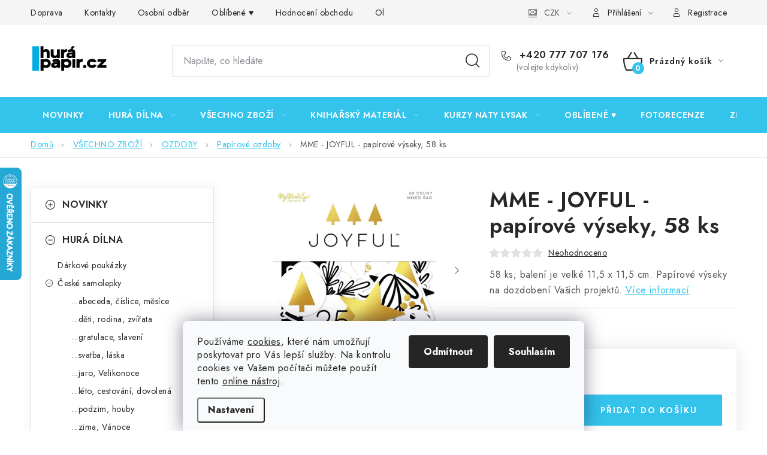

--- FILE ---
content_type: text/html; charset=utf-8
request_url: https://www.hurapapir.cz/papirove-ozdoby/mme-joyful-papirove-vyseky--58-ks/
body_size: 39007
content:
<!doctype html><html lang="cs" dir="ltr" class="header-background-light external-fonts-loaded"><head><meta charset="utf-8" /><meta name="viewport" content="width=device-width,initial-scale=1" /><title>MME - JOYFUL - papírové výseky, 58 ks - HuráPapír.cz</title><link rel="preconnect" href="https://cdn.myshoptet.com" /><link rel="dns-prefetch" href="https://cdn.myshoptet.com" /><link rel="preload" href="https://cdn.myshoptet.com/prj/dist/master/cms/libs/jquery/jquery-1.11.3.min.js" as="script" /><script>
dataLayer = [];
dataLayer.push({'shoptet' : {
    "pageId": 957,
    "pageType": "productDetail",
    "currency": "CZK",
    "currencyInfo": {
        "decimalSeparator": ",",
        "exchangeRate": 1,
        "priceDecimalPlaces": 2,
        "symbol": "K\u010d",
        "symbolLeft": 0,
        "thousandSeparator": " "
    },
    "language": "cs",
    "projectId": 170387,
    "product": {
        "id": 13819,
        "guid": "2a220a27-e9d2-11e7-8216-002590dad85e",
        "hasVariants": false,
        "codes": [
            {
                "code": 70992,
                "quantity": "1",
                "stocks": [
                    {
                        "id": "ext",
                        "quantity": "1"
                    }
                ]
            }
        ],
        "code": "70992",
        "name": "MME - JOYFUL - pap\u00edrov\u00e9 v\u00fdseky, 58 ks",
        "appendix": "",
        "weight": 0,
        "manufacturer": "My Mind\u00b4s Eye",
        "manufacturerGuid": "1EF5332790AE6F488545DA0BA3DED3EE",
        "currentCategory": "V\u0160ECHNO ZBO\u017d\u00cd | OZDOBY | Pap\u00edrov\u00e9 ozdoby",
        "currentCategoryGuid": "0a437744-883d-11e7-819d-002590dc5efc",
        "defaultCategory": "V\u0160ECHNO ZBO\u017d\u00cd | OZDOBY | Pap\u00edrov\u00e9 ozdoby",
        "defaultCategoryGuid": "0a437744-883d-11e7-819d-002590dc5efc",
        "currency": "CZK",
        "priceWithVat": 150
    },
    "stocks": [
        {
            "id": "ext",
            "title": "Sklad",
            "isDeliveryPoint": 0,
            "visibleOnEshop": 1
        }
    ],
    "cartInfo": {
        "id": null,
        "freeShipping": false,
        "freeShippingFrom": 0,
        "leftToFreeGift": {
            "formattedPrice": "0 K\u010d",
            "priceLeft": 0
        },
        "freeGift": false,
        "leftToFreeShipping": {
            "priceLeft": 0,
            "dependOnRegion": 0,
            "formattedPrice": "0 K\u010d"
        },
        "discountCoupon": [],
        "getNoBillingShippingPrice": {
            "withoutVat": 0,
            "vat": 0,
            "withVat": 0
        },
        "cartItems": [],
        "taxMode": "ORDINARY"
    },
    "cart": [],
    "customer": {
        "priceRatio": 1,
        "priceListId": 1,
        "groupId": null,
        "registered": false,
        "mainAccount": false
    }
}});
dataLayer.push({'cookie_consent' : {
    "marketing": "denied",
    "analytics": "denied"
}});
document.addEventListener('DOMContentLoaded', function() {
    shoptet.consent.onAccept(function(agreements) {
        if (agreements.length == 0) {
            return;
        }
        dataLayer.push({
            'cookie_consent' : {
                'marketing' : (agreements.includes(shoptet.config.cookiesConsentOptPersonalisation)
                    ? 'granted' : 'denied'),
                'analytics': (agreements.includes(shoptet.config.cookiesConsentOptAnalytics)
                    ? 'granted' : 'denied')
            },
            'event': 'cookie_consent'
        });
    });
});
</script>
<meta property="og:type" content="website"><meta property="og:site_name" content="hurapapir.cz"><meta property="og:url" content="https://www.hurapapir.cz/papirove-ozdoby/mme-joyful-papirove-vyseky--58-ks/"><meta property="og:title" content="MME - JOYFUL - papírové výseky, 58 ks - HuráPapír.cz"><meta name="author" content="HuráPapír.cz"><meta name="web_author" content="Shoptet.cz"><meta name="dcterms.rightsHolder" content="www.hurapapir.cz"><meta name="robots" content="index,follow"><meta property="og:image" content="https://cdn.myshoptet.com/usr/www.hurapapir.cz/user/shop/big/13819_sbc-mme-jyf116.jpg?67a0ace5"><meta property="og:description" content="MME - JOYFUL - papírové výseky, 58 ks. 58 ks; balení je velké 11,5 x 11,5 cm. Papírové výseky na dozdobení Vašich projektů."><meta name="description" content="MME - JOYFUL - papírové výseky, 58 ks. 58 ks; balení je velké 11,5 x 11,5 cm. Papírové výseky na dozdobení Vašich projektů."><meta property="product:price:amount" content="150"><meta property="product:price:currency" content="CZK"><style>:root {--color-primary: #34C3EB;--color-primary-h: 193;--color-primary-s: 82%;--color-primary-l: 56%;--color-primary-hover: #F9D562;--color-primary-hover-h: 46;--color-primary-hover-s: 93%;--color-primary-hover-l: 68%;--color-secondary: #34C3EB;--color-secondary-h: 193;--color-secondary-s: 82%;--color-secondary-l: 56%;--color-secondary-hover: #09AFE6;--color-secondary-hover-h: 195;--color-secondary-hover-s: 92%;--color-secondary-hover-l: 47%;--color-tertiary: #ED2834;--color-tertiary-h: 356;--color-tertiary-s: 85%;--color-tertiary-l: 54%;--color-tertiary-hover: #cfcfcf;--color-tertiary-hover-h: 0;--color-tertiary-hover-s: 0%;--color-tertiary-hover-l: 81%;--color-header-background: #ffffff;--template-font: "sans-serif";--template-headings-font: "sans-serif";--header-background-url: url("[data-uri]");--cookies-notice-background: #F8FAFB;--cookies-notice-color: #252525;--cookies-notice-button-hover: #27263f;--cookies-notice-link-hover: #3b3a5f;--templates-update-management-preview-mode-content: "Náhled aktualizací šablony je aktivní pro váš prohlížeč."}</style>
    <script>var shoptet = shoptet || {};</script>
    <script src="https://cdn.myshoptet.com/prj/dist/master/shop/dist/main-3g-header.js.05f199e7fd2450312de2.js"></script>
<!-- User include --><!-- service 1213(832) html code header -->
<link href="https://fonts.googleapis.com/css2?family=Jost:wght@400;600;700&display=swap" rel="stylesheet">
<link href="https://cdn.myshoptet.com/prj/dist/master/shop/dist/font-shoptet-13.css.3c47e30adfa2e9e2683b.css" rel="stylesheet">
<link type="text/css" href="https://cdn.myshoptet.com/usr/paxio.myshoptet.com/user/documents/Jupiter/style.css?v1618389" rel="stylesheet" media="all" />
<link type="text/css" href="https://cdn.myshoptet.com/usr/paxio.myshoptet.com/user/documents/Jupiter/preklady.css?v11" rel="stylesheet" media="all" />
<link href="https://cdn.myshoptet.com/usr/paxio.myshoptet.com/user/documents/Jupiter/ikony.css?v1" rel="stylesheet">
<!-- api 428(82) html code header -->
<link rel="stylesheet" href="https://cdn.myshoptet.com/usr/api2.dklab.cz/user/documents/_doplnky/oblibene/170387/15/170387_15.css" type="text/css" /><style>
        :root {
            --dklab-favourites-flag-color: #E91B7D;
            --dklab-favourites-flag-text-color: #FFFFFF;
            --dklab-favourites-add-text-color: #000000;            
            --dklab-favourites-remove-text-color: #E91B7D;            
            --dklab-favourites-add-text-detail-color: #000000;            
            --dklab-favourites-remove-text-detail-color: #E91B7D;            
            --dklab-favourites-header-icon-color: #000000;            
            --dklab-favourites-counter-color: #000000;            
        } </style>
<!-- api 473(125) html code header -->

                <style>
                    #order-billing-methods .radio-wrapper[data-guid="fd20b398-9b1d-11ed-a84f-002590dc5efc"]:not(.cggooglepay), #order-billing-methods .radio-wrapper[data-guid="fd32ed38-9b1d-11ed-a84f-002590dc5efc"]:not(.cggooglepay), #order-billing-methods .radio-wrapper[data-guid="4ab7c398-66da-11eb-933a-002590dad85e"]:not(.cgapplepay) {
                        display: none;
                    }
                </style>
                <script type="text/javascript">
                    document.addEventListener('DOMContentLoaded', function() {
                        if (getShoptetDataLayer('pageType') === 'billingAndShipping') {
                            
                try {
                    if (window.ApplePaySession && window.ApplePaySession.canMakePayments()) {
                        
                        if (document.querySelector('#order-billing-methods .radio-wrapper[data-guid="4ab7c398-66da-11eb-933a-002590dad85e"]')) {
                            document.querySelector('#order-billing-methods .radio-wrapper[data-guid="4ab7c398-66da-11eb-933a-002590dad85e"]').classList.add('cgapplepay');
                        }
                        
                    }
                } catch (err) {} 
            
                            
                const cgBaseCardPaymentMethod = {
                        type: 'CARD',
                        parameters: {
                            allowedAuthMethods: ["PAN_ONLY", "CRYPTOGRAM_3DS"],
                            allowedCardNetworks: [/*"AMEX", "DISCOVER", "INTERAC", "JCB",*/ "MASTERCARD", "VISA"]
                        }
                };
                
                function cgLoadScript(src, callback)
                {
                    var s,
                        r,
                        t;
                    r = false;
                    s = document.createElement('script');
                    s.type = 'text/javascript';
                    s.src = src;
                    s.onload = s.onreadystatechange = function() {
                        if ( !r && (!this.readyState || this.readyState == 'complete') )
                        {
                            r = true;
                            callback();
                        }
                    };
                    t = document.getElementsByTagName('script')[0];
                    t.parentNode.insertBefore(s, t);
                } 
                
                function cgGetGoogleIsReadyToPayRequest() {
                    return Object.assign(
                        {},
                        {
                            apiVersion: 2,
                            apiVersionMinor: 0
                        },
                        {
                            allowedPaymentMethods: [cgBaseCardPaymentMethod]
                        }
                    );
                }

                function onCgGooglePayLoaded() {
                    let paymentsClient = new google.payments.api.PaymentsClient({environment: 'PRODUCTION'});
                    paymentsClient.isReadyToPay(cgGetGoogleIsReadyToPayRequest()).then(function(response) {
                        if (response.result) {
                            
                        if (document.querySelector('#order-billing-methods .radio-wrapper[data-guid="fd20b398-9b1d-11ed-a84f-002590dc5efc"]')) {
                            document.querySelector('#order-billing-methods .radio-wrapper[data-guid="fd20b398-9b1d-11ed-a84f-002590dc5efc"]').classList.add('cggooglepay');
                        }
                        

                        if (document.querySelector('#order-billing-methods .radio-wrapper[data-guid="fd32ed38-9b1d-11ed-a84f-002590dc5efc"]')) {
                            document.querySelector('#order-billing-methods .radio-wrapper[data-guid="fd32ed38-9b1d-11ed-a84f-002590dc5efc"]').classList.add('cggooglepay');
                        }
                        	 	 	 	 	 
                        }
                    })
                    .catch(function(err) {});
                }
                
                cgLoadScript('https://pay.google.com/gp/p/js/pay.js', onCgGooglePayLoaded);
            
                        }
                    });
                </script> 
                
<!-- api 709(355) html code header -->
<script>
  const PWJS = {};
</script>

<script src=https://app.productwidgets.cz/pwjs.js></script>



<!-- api 1612(1202) html code header -->
<script id='pixel-chaty' async='true' src='https://cdn.chaty.app/pixel.js?id=7LbTPBYB'></script>
<!-- api 1875(1440) html code header -->

<script type="text/javascript">
var _IMT = _IMT || [];
const _imShoptetSettings = [{
    language: "cs",
    apiKey: "abadd2274d1d4175a46d0e31bf9ec3fc",
    currencyCode: "CZK"
}];
(function() {
    var date = new Date();
    var pref = date.getFullYear()+'-'+date.getMonth()+'-'+date.getDate();
    var p = document.createElement('script'); p.type = 'text/javascript'; p.async = true;
        p.src = 'https://static.imservice99.eu/shoptet.im.min.js?'+pref;
        var s = document.getElementsByTagName('script')[0]; s.parentNode.insertBefore(p, s);
})();
</script>
    
<!-- service 428(82) html code header -->
<style>
@font-face {
    font-family: 'oblibene';
    src:  url('https://cdn.myshoptet.com/usr/api2.dklab.cz/user/documents/_doplnky/oblibene/font/oblibene.eot?v1');
    src:  url('https://cdn.myshoptet.com/usr/api2.dklab.cz/user/documents/_doplnky/oblibene/font/oblibene.eot?v1#iefix') format('embedded-opentype'),
    url('https://cdn.myshoptet.com/usr/api2.dklab.cz/user/documents/_doplnky/oblibene/font/oblibene.ttf?v1') format('truetype'),
    url('https://cdn.myshoptet.com/usr/api2.dklab.cz/user/documents/_doplnky/oblibene/font/oblibene.woff?v1') format('woff'),
    url('https://cdn.myshoptet.com/usr/api2.dklab.cz/user/documents/_doplnky/oblibene/font/oblibene.svg?v1') format('svg');
    font-weight: normal;
    font-style: normal;
}
</style>
<script>
var dklabFavIndividual;
</script>
<!-- service 993(626) html code header -->
<script src="https://cdn.myshoptet.com/usr/chatgo.myshoptet.com/user/documents/fotorecence_functions_cdn.js?v=4"></script>
<style>
.sf-review-img img, img.satisflow-review-image {
    width: 230px;
    height: 300px;
    object-fit: cover;
    border-top-left-radius: 10px;
    border-top-right-radius: 10px;
}

.sf-review.carousel-cell {
    min-height: 620px;
    border-radius: 10px;
}

.sf-upvote-btn-wrapper, .sf-upvote-active-btn-wrapper {
    position: absolute;
    bottom: 0;
    right: 10px;
}
.sf-review{
	width: 232px;
      border: 1px solid rgb(204, 204, 204);
}

.satisflow-review-image:hover {opacity: 0.8;}
.satisflow-review-image-modal {
    display: none;
    position: fixed;
    z-index: 2147483647;
    padding-top: 100px;
    left: 0;
    top: 0;
    width: 100%;
    height: 100%;
    overflow-y: scroll;
    background-color: rgb(0,0,0);
    background-color: rgba(0,0,0,0.9);
    cursor: pointer;
}
.satisflow-review-image-modal-content {
    margin: auto;
    display: block;
    max-width: 100%;
}
.sf-widget-brand-link{
	font-weight: bold;
  text-decoration: underline;
}
.satisflow-review-image-modal-content{
    animation-name: zoom;
    animation-duration: 0.3s;
}
@keyframes zoom {
    from {transform:scale(0)}
    to {transform:scale(1)}
}
.satisflow-review-image-modal-close {
    position: absolute;
    top: 15px;
    right: 35px;
    color: whitesmoke;
    font-size: 40px;
    font-weight: bold;
    transition: 0.3s;
}

.satisflow-review-image-modal-close:hover,
.satisflow-review-image-modal-close:focus {
    color: #bbb;
    text-decoration: none;
    cursor: pointer;
}
.flickity-button:hover {
  outline: none;
  color: black;
  border: none;
}
.flickity-button:disabled {
  display: none;
}
</style>

<style>
.flickity-enabled{position:relative}.flickity-enabled:focus{outline:0}.flickity-viewport{overflow:hidden;position:relative;height:100%}.flickity-slider{position:absolute;width:100%;height:100%}.flickity-enabled.is-draggable{-webkit-tap-highlight-color:transparent;-webkit-user-select:none;-moz-user-select:none;-ms-user-select:none;user-select:none}.flickity-enabled.is-draggable .flickity-viewport{cursor:move;cursor:-webkit-grab;cursor:grab}.flickity-enabled.is-draggable .flickity-viewport.is-pointer-down{cursor:-webkit-grabbing;cursor:grabbing}.flickity-button{position:absolute;background:hsla(0,0%,100%,.75);border:none;color:#333}.flickity-button:hover{background:#fff;cursor:pointer}.flickity-button:focus{outline:0;box-shadow:0 0 0 5px #19f}.flickity-button:active{opacity:.6}.flickity-button:disabled{opacity:.3;cursor:auto;pointer-events:none}.flickity-button-icon{fill:currentColor}.flickity-prev-next-button{top:50%;width:44px;height:44px;border-radius:50%;transform:translateY(-50%)}.flickity-prev-next-button.previous{left:10px}.flickity-prev-next-button.next{right:10px}.flickity-rtl .flickity-prev-next-button.previous{left:auto;right:10px}.flickity-rtl .flickity-prev-next-button.next{right:auto;left:10px}.flickity-prev-next-button .flickity-button-icon{position:absolute;left:20%;top:20%;width:60%;height:60%}.flickity-page-dots{position:absolute;width:100%;bottom:-25px;padding:0;margin:0;list-style:none;text-align:center;line-height:1}.flickity-rtl .flickity-page-dots{direction:rtl}.flickity-page-dots .dot{display:inline-block;width:10px;height:10px;margin:0 8px;background:#333;border-radius:50%;opacity:.25;cursor:pointer}.flickity-page-dots .dot.is-selected{opacity:1}
</style>
<style>
/* fallback google icons */
@font-face {
  font-family: 'Material Symbols Outlined';
  font-style: normal;
  font-weight: 400;
  src: url(https://fonts.gstatic.com/s/materialsymbolsoutlined/v86/kJF1BvYX7BgnkSrUwT8OhrdQw4oELdPIeeII9v6oDMzByHX9rA6RzaxHMPdY43zj-jCxv3fzvRNU22ZXGJpEpjC_1n-q_4MrImHCIJIZrDCvHOej.woff2) format('woff2');
}

.material-symbols-outlined {
  font-family: 'Material Symbols Outlined'!important;
  font-weight: normal;
  font-style: normal;
  font-size: 24px;
  line-height: 1;
  letter-spacing: normal;
  text-transform: none;
  display: inline-block;
  white-space: nowrap;
  word-wrap: normal;
  direction: ltr;
  -webkit-font-feature-settings: 'liga';
  -webkit-font-smoothing: antialiased;
}
.satisflow-multiline-ellipsis {
  overflow: hidden;
  display: -webkit-box;
  -webkit-box-orient: vertical;
  -webkit-line-clamp: 3; 
  white-space: pre-wrap;
  cursor: pointer;
}
.sf-review-text {
  margin-bottom: 30px;
}
#sf-grid-reviews-widget-table {
  border-collapse: separate;
  border-spacing: 10px;
}
.sf-grid-review-display-none {
  display: none!important;
}
#sf-grid-reviews-widget-table td {
 border-radius: 10px;
}
@media only screen and (max-width: 760px) {
  #sf-grid-reviews-widget-table tr {
    display: block;
  }
  #sf-grid-reviews-widget-table td {
     display: block;
     padding-bottom: 0px;
     margin-bottom: 10px;
  }
}
</style>
<!-- service 1228(847) html code header -->
<link 
rel="stylesheet" 
href="https://cdn.myshoptet.com/usr/dmartini.myshoptet.com/user/documents/upload/dmartini/shop_rating/shop_rating.min.css?140"
data-author="Dominik Martini" 
data-author-web="dmartini.cz">
<!-- project html code header -->
<style>
@media screen and (max-width: 767px){
.navigation-buttons a[data-target="login"] {display: block;}
.navigation-buttons a[data-target="login"]::before {margin-right: 0;}
.navigation-buttons a[data-target="login"] span{display: none;}
}
.slider-wrapper, .filter-section-manufacturer{display: none !important;}
</style>


<!-- jg-media.eu upravy -->
<link href="https://cdn.myshoptet.com/usr/607383.myshoptet.com/user/documents/klient/hurapapir-cz/gallery.css?v=2.1" rel="stylesheet">
<link href="https://cdn.myshoptet.com/usr/607383.myshoptet.com/user/documents/klient/hurapapir-cz/style.css?v=1.3" rel="stylesheet">







<!-- /User include --><link rel="shortcut icon" href="/favicon.ico" type="image/x-icon" /><link rel="canonical" href="https://www.hurapapir.cz/papirove-ozdoby/mme-joyful-papirove-vyseky--58-ks/" />    <script>
        var _hwq = _hwq || [];
        _hwq.push(['setKey', 'DD0EA01722B3A8F3ACB2930ECF4FF86C']);
        _hwq.push(['setTopPos', '215']);
        _hwq.push(['showWidget', '21']);
        (function() {
            var ho = document.createElement('script');
            ho.src = 'https://cz.im9.cz/direct/i/gjs.php?n=wdgt&sak=DD0EA01722B3A8F3ACB2930ECF4FF86C';
            var s = document.getElementsByTagName('script')[0]; s.parentNode.insertBefore(ho, s);
        })();
    </script>
    <!-- Global site tag (gtag.js) - Google Analytics -->
    <script async src="https://www.googletagmanager.com/gtag/js?id=G-YP9P89EM9D"></script>
    <script>
        
        window.dataLayer = window.dataLayer || [];
        function gtag(){dataLayer.push(arguments);}
        

                    console.debug('default consent data');

            gtag('consent', 'default', {"ad_storage":"denied","analytics_storage":"denied","ad_user_data":"denied","ad_personalization":"denied","wait_for_update":500});
            dataLayer.push({
                'event': 'default_consent'
            });
        
        gtag('js', new Date());

        
                gtag('config', 'G-YP9P89EM9D', {"groups":"GA4","send_page_view":false,"content_group":"productDetail","currency":"CZK","page_language":"cs"});
        
        
        
        
        
        
                    gtag('event', 'page_view', {"send_to":"GA4","page_language":"cs","content_group":"productDetail","currency":"CZK"});
        
                gtag('set', 'currency', 'CZK');

        gtag('event', 'view_item', {
            "send_to": "UA",
            "items": [
                {
                    "id": "70992",
                    "name": "MME - JOYFUL - pap\u00edrov\u00e9 v\u00fdseky, 58 ks",
                    "category": "V\u0160ECHNO ZBO\u017d\u00cd \/ OZDOBY \/ Pap\u00edrov\u00e9 ozdoby",
                                        "brand": "My Mind\u00b4s Eye",
                                                            "price": 123.97
                }
            ]
        });
        
        
        
        
        
                    gtag('event', 'view_item', {"send_to":"GA4","page_language":"cs","content_group":"productDetail","value":123.97,"currency":"CZK","items":[{"item_id":"70992","item_name":"MME - JOYFUL - pap\u00edrov\u00e9 v\u00fdseky, 58 ks","item_brand":"My Mind\u00b4s Eye","item_category":"V\u0160ECHNO ZBO\u017d\u00cd","item_category2":"OZDOBY","item_category3":"Pap\u00edrov\u00e9 ozdoby","price":123.97,"quantity":1,"index":0}]});
        
        
        
        
        
        
        
        document.addEventListener('DOMContentLoaded', function() {
            if (typeof shoptet.tracking !== 'undefined') {
                for (var id in shoptet.tracking.bannersList) {
                    gtag('event', 'view_promotion', {
                        "send_to": "UA",
                        "promotions": [
                            {
                                "id": shoptet.tracking.bannersList[id].id,
                                "name": shoptet.tracking.bannersList[id].name,
                                "position": shoptet.tracking.bannersList[id].position
                            }
                        ]
                    });
                }
            }

            shoptet.consent.onAccept(function(agreements) {
                if (agreements.length !== 0) {
                    console.debug('gtag consent accept');
                    var gtagConsentPayload =  {
                        'ad_storage': agreements.includes(shoptet.config.cookiesConsentOptPersonalisation)
                            ? 'granted' : 'denied',
                        'analytics_storage': agreements.includes(shoptet.config.cookiesConsentOptAnalytics)
                            ? 'granted' : 'denied',
                                                                                                'ad_user_data': agreements.includes(shoptet.config.cookiesConsentOptPersonalisation)
                            ? 'granted' : 'denied',
                        'ad_personalization': agreements.includes(shoptet.config.cookiesConsentOptPersonalisation)
                            ? 'granted' : 'denied',
                        };
                    console.debug('update consent data', gtagConsentPayload);
                    gtag('consent', 'update', gtagConsentPayload);
                    dataLayer.push(
                        { 'event': 'update_consent' }
                    );
                }
            });
        });
    </script>
<script>
    (function(t, r, a, c, k, i, n, g) { t['ROIDataObject'] = k;
    t[k]=t[k]||function(){ (t[k].q=t[k].q||[]).push(arguments) },t[k].c=i;n=r.createElement(a),
    g=r.getElementsByTagName(a)[0];n.async=1;n.src=c;g.parentNode.insertBefore(n,g)
    })(window, document, 'script', '//www.heureka.cz/ocm/sdk.js?source=shoptet&version=2&page=product_detail', 'heureka', 'cz');

    heureka('set_user_consent', 0);
</script>
</head><body class="desktop id-957 in-papirove-ozdoby template-13 type-product type-detail multiple-columns-body columns-3 blank-mode blank-mode-css smart-labels-active ums_forms_redesign--off ums_a11y_category_page--on ums_discussion_rating_forms--off ums_flags_display_unification--on ums_a11y_login--on mobile-header-version-0">
        <div id="fb-root"></div>
        <script>
            window.fbAsyncInit = function() {
                FB.init({
                    autoLogAppEvents : true,
                    xfbml            : true,
                    version          : 'v24.0'
                });
            };
        </script>
        <script async defer crossorigin="anonymous" src="https://connect.facebook.net/cs_CZ/sdk.js#xfbml=1&version=v24.0"></script>    <div class="siteCookies siteCookies--bottom siteCookies--light js-siteCookies" role="dialog" data-testid="cookiesPopup" data-nosnippet>
        <div class="siteCookies__form">
            <div class="siteCookies__content">
                <div class="siteCookies__text">
                    Používáme <a href="http://www.youronlinechoices.com/cz/" target="_blank" rel="noopener noreferrer">cookies</a>, které nám umožňují poskytovat pro Vás lepší služby. Na kontrolu cookies ve Vašem počítači můžete použít tento <a href="http://www.youronlinechoices.com/cz/vase-volby" target="_blank" rel="noopener noreferrer">online nástroj</a>.
                </div>
                <p class="siteCookies__links">
                    <button class="siteCookies__link js-cookies-settings" aria-label="Nastavení cookies" data-testid="cookiesSettings">Nastavení</button>
                </p>
            </div>
            <div class="siteCookies__buttonWrap">
                                    <button class="siteCookies__button js-cookiesConsentSubmit" value="reject" aria-label="Odmítnout cookies" data-testid="buttonCookiesReject">Odmítnout</button>
                                <button class="siteCookies__button js-cookiesConsentSubmit" value="all" aria-label="Přijmout cookies" data-testid="buttonCookiesAccept">Souhlasím</button>
            </div>
        </div>
        <script>
            document.addEventListener("DOMContentLoaded", () => {
                const siteCookies = document.querySelector('.js-siteCookies');
                document.addEventListener("scroll", shoptet.common.throttle(() => {
                    const st = document.documentElement.scrollTop;
                    if (st > 1) {
                        siteCookies.classList.add('siteCookies--scrolled');
                    } else {
                        siteCookies.classList.remove('siteCookies--scrolled');
                    }
                }, 100));
            });
        </script>
    </div>
<a href="#content" class="skip-link sr-only">Přejít na obsah</a><div class="overall-wrapper"><div class="user-action"><div class="container">
    <div class="user-action-in">
                    <div id="login" class="user-action-login popup-widget login-widget" role="dialog" aria-labelledby="loginHeading">
        <div class="popup-widget-inner">
                            <h2 id="loginHeading">Přihlášení k vašemu účtu</h2><div id="customerLogin"><form action="/action/Customer/Login/" method="post" id="formLoginIncluded" class="csrf-enabled formLogin" data-testid="formLogin"><input type="hidden" name="referer" value="" /><div class="form-group"><div class="input-wrapper email js-validated-element-wrapper no-label"><input type="email" name="email" class="form-control" autofocus placeholder="E-mailová adresa (např. jan@novak.cz)" data-testid="inputEmail" autocomplete="email" required /></div></div><div class="form-group"><div class="input-wrapper password js-validated-element-wrapper no-label"><input type="password" name="password" class="form-control" placeholder="Heslo" data-testid="inputPassword" autocomplete="current-password" required /><span class="no-display">Nemůžete vyplnit toto pole</span><input type="text" name="surname" value="" class="no-display" /></div></div><div class="form-group"><div class="login-wrapper"><button type="submit" class="btn btn-secondary btn-text btn-login" data-testid="buttonSubmit">Přihlásit se</button><div class="password-helper"><a href="/registrace/" data-testid="signup" rel="nofollow">Nová registrace</a><a href="/klient/zapomenute-heslo/" rel="nofollow">Zapomenuté heslo</a></div></div></div></form>
</div>                    </div>
    </div>

                <div id="cart-widget" class="user-action-cart popup-widget cart-widget loader-wrapper" data-testid="popupCartWidget" role="dialog" aria-hidden="true">
            <div class="popup-widget-inner cart-widget-inner place-cart-here">
                <div class="loader-overlay">
                    <div class="loader"></div>
                </div>
            </div>
        </div>
    </div>
</div>
</div><div class="top-navigation-bar" data-testid="topNavigationBar">

    <div class="container">

                            <div class="top-navigation-menu">
                <ul class="top-navigation-bar-menu">
                                            <li class="top-navigation-menu-item-1023">
                            <a href="/doprava/" title="Doprava">Doprava</a>
                        </li>
                                            <li class="top-navigation-menu-item-29">
                            <a href="/kontakty/" title="Kontakty">Kontakty</a>
                        </li>
                                            <li class="top-navigation-menu-item-684">
                            <a href="/osobni-odber/" title="Osobní odběr">Osobní odběr</a>
                        </li>
                                            <li class="top-navigation-menu-item-1230">
                            <a href="/oblibene/" title="Oblíbené ♥️">Oblíbené ♥️</a>
                        </li>
                                            <li class="top-navigation-menu-item--51">
                            <a href="/hodnoceni-obchodu/" title="Hodnocení obchodu">Hodnocení obchodu</a>
                        </li>
                                            <li class="top-navigation-menu-item-39">
                            <a href="/obchodni-podminky/" title="Obchodní podmínky">Obchodní podmínky</a>
                        </li>
                                            <li class="top-navigation-menu-item-1156">
                            <a href="/podminky-ochrany-osobnich-udaju/" title="Podmínky ochrany osobních údajů">Podmínky ochrany osobních údajů</a>
                        </li>
                                            <li class="top-navigation-menu-item-1389">
                            <a href="/overovani-recenzi/" title="Ověřování recenzí">Ověřování recenzí</a>
                        </li>
                                            <li class="top-navigation-menu-item-27">
                            <a href="/jak-nakupovat/" title="Jak nakupovat">Jak nakupovat</a>
                        </li>
                                    </ul>
                <div class="top-navigation-menu-trigger">Více</div>
                <ul class="top-navigation-bar-menu-helper"></ul>
            </div>
        
        <div class="top-navigation-tools">
                <div class="dropdown">
        <span>Ceny v:</span>
        <button id="topNavigationDropdown" type="button" data-toggle="dropdown" aria-haspopup="true" aria-expanded="false">
            CZK
            <span class="caret"></span>
        </button>
        <ul class="dropdown-menu" aria-labelledby="topNavigationDropdown"><li><a href="/action/Currency/changeCurrency/?currencyCode=CZK" rel="nofollow">CZK</a></li><li><a href="/action/Currency/changeCurrency/?currencyCode=EUR" rel="nofollow">EUR</a></li></ul>
    </div>
            <button class="top-nav-button top-nav-button-login toggle-window" type="button" data-target="login" aria-haspopup="dialog" aria-controls="login" aria-expanded="false" data-testid="signin"><span>Přihlášení</span></button>
    <a href="/registrace/" class="top-nav-button top-nav-button-register" data-testid="headerSignup">Registrace</a>
        </div>

    </div>

</div>
<header id="header">
        <div class="header-top">
            <div class="container navigation-wrapper header-top-wrapper">
                <div class="site-name"><a href="/" data-testid="linkWebsiteLogo"><img src="https://cdn.myshoptet.com/usr/www.hurapapir.cz/user/logos/image_2025_01_30t21_01_11_763z-1.png" alt="HuráPapír.cz" fetchpriority="low" /></a></div>                <div class="search" itemscope itemtype="https://schema.org/WebSite">
                    <meta itemprop="headline" content="Papírové ozdoby"/><meta itemprop="url" content="https://www.hurapapir.cz"/><meta itemprop="text" content="MME - JOYFUL - papírové výseky, 58 ks. 58 ks; balení je velké 11,5 x 11,5 cm. Papírové výseky na dozdobení Vašich projektů."/>                    <form action="/action/ProductSearch/prepareString/" method="post"
    id="formSearchForm" class="search-form compact-form js-search-main"
    itemprop="potentialAction" itemscope itemtype="https://schema.org/SearchAction" data-testid="searchForm">
    <fieldset>
        <meta itemprop="target"
            content="https://www.hurapapir.cz/vyhledavani/?string={string}"/>
        <input type="hidden" name="language" value="cs"/>
        
            
    <span class="search-input-icon" aria-hidden="true"></span>

<input
    type="search"
    name="string"
        class="query-input form-control search-input js-search-input"
    placeholder="Napište, co hledáte"
    autocomplete="off"
    required
    itemprop="query-input"
    aria-label="Vyhledávání"
    data-testid="searchInput"
>
            <button type="submit" class="btn btn-default search-button" data-testid="searchBtn">Hledat</button>
        
    </fieldset>
</form>
                </div>
                <div class="navigation-buttons">
                    <a href="#" class="toggle-window" data-target="search" data-testid="linkSearchIcon"><span class="sr-only">Hledat</span></a>
                        
    <a href="/kosik/" class="btn btn-icon toggle-window cart-count" data-target="cart" data-hover="true" data-redirect="true" data-testid="headerCart" rel="nofollow" aria-haspopup="dialog" aria-expanded="false" aria-controls="cart-widget">
        
                <span class="sr-only">Nákupní košík</span>
        
            <span class="cart-price visible-lg-inline-block" data-testid="headerCartPrice">
                                    Prázdný košík                            </span>
        
    
            </a>
                    <a href="#" class="toggle-window" data-target="navigation" data-testid="hamburgerMenu"></a>
                </div>
            </div>
        </div>
        <div class="header-bottom">
            <div class="container navigation-wrapper header-bottom-wrapper js-navigation-container">
                <nav id="navigation" aria-label="Hlavní menu" data-collapsible="true"><div class="navigation-in menu"><ul class="menu-level-1" role="menubar" data-testid="headerMenuItems"><li class="menu-item-693" role="none"><a href="/novinky/" data-testid="headerMenuItem" role="menuitem" aria-expanded="false"><b>NOVINKY</b></a></li>
<li class="menu-item-699 ext" role="none"><a href="/hura-dilna/" data-testid="headerMenuItem" role="menuitem" aria-haspopup="true" aria-expanded="false"><b>HURÁ DÍLNA</b><span class="submenu-arrow"></span></a><ul class="menu-level-2" aria-label="HURÁ DÍLNA" tabindex="-1" role="menu"><li class="menu-item-810" role="none"><a href="/darkove-poukazky/" class="menu-image" data-testid="headerMenuItem" tabindex="-1" aria-hidden="true"><img src="data:image/svg+xml,%3Csvg%20width%3D%22140%22%20height%3D%22100%22%20xmlns%3D%22http%3A%2F%2Fwww.w3.org%2F2000%2Fsvg%22%3E%3C%2Fsvg%3E" alt="" aria-hidden="true" width="140" height="100"  data-src="https://cdn.myshoptet.com/usr/www.hurapapir.cz/user/categories/thumb/darkova_poukazka.png" fetchpriority="low" /></a><div><a href="/darkove-poukazky/" data-testid="headerMenuItem" role="menuitem"><span>Dárkové poukázky</span></a>
                        </div></li><li class="menu-item-801 has-third-level" role="none"><a href="/ceske-samolepky/" class="menu-image" data-testid="headerMenuItem" tabindex="-1" aria-hidden="true"><img src="data:image/svg+xml,%3Csvg%20width%3D%22140%22%20height%3D%22100%22%20xmlns%3D%22http%3A%2F%2Fwww.w3.org%2F2000%2Fsvg%22%3E%3C%2Fsvg%3E" alt="" aria-hidden="true" width="140" height="100"  data-src="https://cdn.myshoptet.com/usr/www.hurapapir.cz/user/categories/thumb/_23c770c1cdaa8ee28c359c42e4f54b6e32597e56a8d201c98d_pimgpsh_fullsize_distr.png" fetchpriority="low" /></a><div><a href="/ceske-samolepky/" data-testid="headerMenuItem" role="menuitem"><span>České samolepky</span></a>
                                                    <ul class="menu-level-3" role="menu">
                                                                    <li class="menu-item-1462" role="none">
                                        <a href="/-abeceda/" data-testid="headerMenuItem" role="menuitem">
                                            ...abeceda, číslice, měsíce</a>,                                    </li>
                                                                    <li class="menu-item-1465" role="none">
                                        <a href="/-deti--rodina/" data-testid="headerMenuItem" role="menuitem">
                                            ...děti, rodina, zvířata</a>,                                    </li>
                                                                    <li class="menu-item-1483" role="none">
                                        <a href="/-gratulace--slaveni/" data-testid="headerMenuItem" role="menuitem">
                                            ...gratulace, slavení</a>,                                    </li>
                                                                    <li class="menu-item-1471" role="none">
                                        <a href="/-svatba--laska/" data-testid="headerMenuItem" role="menuitem">
                                            ...svatba, láska</a>,                                    </li>
                                                                    <li class="menu-item-1474" role="none">
                                        <a href="/-jaro--velikonoce/" data-testid="headerMenuItem" role="menuitem">
                                            ...jaro, Velikonoce</a>,                                    </li>
                                                                    <li class="menu-item-1468" role="none">
                                        <a href="/-cestovani--dovolena/" data-testid="headerMenuItem" role="menuitem">
                                            ...léto, cestování, dovolená</a>,                                    </li>
                                                                    <li class="menu-item-1480" role="none">
                                        <a href="/podzim/" data-testid="headerMenuItem" role="menuitem">
                                            ...podzim, houby</a>,                                    </li>
                                                                    <li class="menu-item-1477" role="none">
                                        <a href="/-vanoce/" data-testid="headerMenuItem" role="menuitem">
                                            ...zima, Vánoce</a>                                    </li>
                                                            </ul>
                        </div></li><li class="menu-item-822 has-third-level" role="none"><a href="/ceske-kartonove-texty--obrazky/" class="menu-image" data-testid="headerMenuItem" tabindex="-1" aria-hidden="true"><img src="data:image/svg+xml,%3Csvg%20width%3D%22140%22%20height%3D%22100%22%20xmlns%3D%22http%3A%2F%2Fwww.w3.org%2F2000%2Fsvg%22%3E%3C%2Fsvg%3E" alt="" aria-hidden="true" width="140" height="100"  data-src="https://cdn.myshoptet.com/usr/www.hurapapir.cz/user/categories/thumb/kartonove_motivy.png" fetchpriority="low" /></a><div><a href="/ceske-kartonove-texty--obrazky/" data-testid="headerMenuItem" role="menuitem"><span>České kartonové texty</span></a>
                                                    <ul class="menu-level-3" role="menu">
                                                                    <li class="menu-item-1434" role="none">
                                        <a href="/na-papirova-prani/" data-testid="headerMenuItem" role="menuitem">
                                            ...na papírová přání</a>,                                    </li>
                                                                    <li class="menu-item-1440" role="none">
                                        <a href="/-texty-do-deniku--alb/" data-testid="headerMenuItem" role="menuitem">
                                            ...texty do deníků, alb</a>,                                    </li>
                                                                    <li class="menu-item-1425" role="none">
                                        <a href="/cestovani/" data-testid="headerMenuItem" role="menuitem">
                                            ...cestování</a>,                                    </li>
                                                                    <li class="menu-item-1422" role="none">
                                        <a href="/tema--deti/" data-testid="headerMenuItem" role="menuitem">
                                            ...děti, rodina</a>,                                    </li>
                                                                    <li class="menu-item-1437" role="none">
                                        <a href="/ozdoby--obrazky/" data-testid="headerMenuItem" role="menuitem">
                                            ...ozdoby, obrázky</a>,                                    </li>
                                                                    <li class="menu-item-1431" role="none">
                                        <a href="/svatba--laska/" data-testid="headerMenuItem" role="menuitem">
                                            ...svatba, láska</a>,                                    </li>
                                                                    <li class="menu-item-1489" role="none">
                                        <a href="/-jaro--velikonoce-2/" data-testid="headerMenuItem" role="menuitem">
                                            ...jaro, Velikonoce</a>,                                    </li>
                                                                    <li class="menu-item-1428" role="none">
                                        <a href="/vanoce/" data-testid="headerMenuItem" role="menuitem">
                                            ...zima, Vánoce</a>                                    </li>
                                                            </ul>
                        </div></li><li class="menu-item-1486 has-third-level" role="none"><a href="/ceske-vyrobky-ze-dreva/" class="menu-image" data-testid="headerMenuItem" tabindex="-1" aria-hidden="true"><img src="data:image/svg+xml,%3Csvg%20width%3D%22140%22%20height%3D%22100%22%20xmlns%3D%22http%3A%2F%2Fwww.w3.org%2F2000%2Fsvg%22%3E%3C%2Fsvg%3E" alt="" aria-hidden="true" width="140" height="100"  data-src="https://cdn.myshoptet.com/usr/www.hurapapir.cz/user/categories/thumb/20260115_211538.jpg" fetchpriority="low" /></a><div><a href="/ceske-vyrobky-ze-dreva/" data-testid="headerMenuItem" role="menuitem"><span>České výrobky ze dřeva</span></a>
                                                    <ul class="menu-level-3" role="menu">
                                                                    <li class="menu-item-1492" role="none">
                                        <a href="/--zapichy-do-dortu--kvetinacu/" data-testid="headerMenuItem" role="menuitem">
                                            ...zápichy do dortů, květináčů</a>,                                    </li>
                                                                    <li class="menu-item-1495" role="none">
                                        <a href="/-drevene-magnetky/" data-testid="headerMenuItem" role="menuitem">
                                            ...dřevěné magnetky</a>,                                    </li>
                                                                    <li class="menu-item-1498" role="none">
                                        <a href="/-3d-prostorove-projekty/" data-testid="headerMenuItem" role="menuitem">
                                            ...3D prostorové projekty</a>,                                    </li>
                                                                    <li class="menu-item-1501" role="none">
                                        <a href="/-ramecky-na-fotografie/" data-testid="headerMenuItem" role="menuitem">
                                            ...rámečky na fotografie</a>                                    </li>
                                                            </ul>
                        </div></li><li class="menu-item-1419" role="none"><a href="/ceske-papirove-texty/" class="menu-image" data-testid="headerMenuItem" tabindex="-1" aria-hidden="true"><img src="data:image/svg+xml,%3Csvg%20width%3D%22140%22%20height%3D%22100%22%20xmlns%3D%22http%3A%2F%2Fwww.w3.org%2F2000%2Fsvg%22%3E%3C%2Fsvg%3E" alt="" aria-hidden="true" width="140" height="100"  data-src="https://cdn.myshoptet.com/usr/www.hurapapir.cz/user/categories/thumb/20250905_110155_resized_1.jpg" fetchpriority="low" /></a><div><a href="/ceske-papirove-texty/" data-testid="headerMenuItem" role="menuitem"><span>České papírové texty</span></a>
                        </div></li><li class="menu-item-1180" role="none"><a href="/rucni-prace-alba--deniky-/" class="menu-image" data-testid="headerMenuItem" tabindex="-1" aria-hidden="true"><img src="data:image/svg+xml,%3Csvg%20width%3D%22140%22%20height%3D%22100%22%20xmlns%3D%22http%3A%2F%2Fwww.w3.org%2F2000%2Fsvg%22%3E%3C%2Fsvg%3E" alt="" aria-hidden="true" width="140" height="100"  data-src="https://cdn.myshoptet.com/usr/www.hurapapir.cz/user/categories/thumb/beze_jm__na-9.png" fetchpriority="low" /></a><div><a href="/rucni-prace-alba--deniky-/" data-testid="headerMenuItem" role="menuitem"><span>Ruční práce - alba, deníky...</span></a>
                        </div></li><li class="menu-item-1197" role="none"><a href="/ceske-karticky/" class="menu-image" data-testid="headerMenuItem" tabindex="-1" aria-hidden="true"><img src="data:image/svg+xml,%3Csvg%20width%3D%22140%22%20height%3D%22100%22%20xmlns%3D%22http%3A%2F%2Fwww.w3.org%2F2000%2Fsvg%22%3E%3C%2Fsvg%3E" alt="" aria-hidden="true" width="140" height="100"  data-src="https://cdn.myshoptet.com/usr/www.hurapapir.cz/user/categories/thumb/beze_jm__na-10.png" fetchpriority="low" /></a><div><a href="/ceske-karticky/" data-testid="headerMenuItem" role="menuitem"><span>České kartičky, obrázky</span></a>
                        </div></li><li class="menu-item-816" role="none"><a href="/ceska-razitka/" class="menu-image" data-testid="headerMenuItem" tabindex="-1" aria-hidden="true"><img src="data:image/svg+xml,%3Csvg%20width%3D%22140%22%20height%3D%22100%22%20xmlns%3D%22http%3A%2F%2Fwww.w3.org%2F2000%2Fsvg%22%3E%3C%2Fsvg%3E" alt="" aria-hidden="true" width="140" height="100"  data-src="https://cdn.myshoptet.com/usr/www.hurapapir.cz/user/categories/thumb/58341_hura-papir-gratulace-2022-silikonova-razitka-2.jpg" fetchpriority="low" /></a><div><a href="/ceska-razitka/" data-testid="headerMenuItem" role="menuitem"><span>Česká razítka</span></a>
                        </div></li><li class="menu-item-1320" role="none"><a href="/scrapbookova-tricka/" class="menu-image" data-testid="headerMenuItem" tabindex="-1" aria-hidden="true"><img src="data:image/svg+xml,%3Csvg%20width%3D%22140%22%20height%3D%22100%22%20xmlns%3D%22http%3A%2F%2Fwww.w3.org%2F2000%2Fsvg%22%3E%3C%2Fsvg%3E" alt="" aria-hidden="true" width="140" height="100"  data-src="https://cdn.myshoptet.com/usr/www.hurapapir.cz/user/categories/thumb/beze_jm__na-5.png" fetchpriority="low" /></a><div><a href="/scrapbookova-tricka/" data-testid="headerMenuItem" role="menuitem"><span>Scrapbooková TRIČKA, zástěry</span></a>
                        </div></li><li class="menu-item-804" role="none"><a href="/placky/" class="menu-image" data-testid="headerMenuItem" tabindex="-1" aria-hidden="true"><img src="data:image/svg+xml,%3Csvg%20width%3D%22140%22%20height%3D%22100%22%20xmlns%3D%22http%3A%2F%2Fwww.w3.org%2F2000%2Fsvg%22%3E%3C%2Fsvg%3E" alt="" aria-hidden="true" width="140" height="100"  data-src="https://cdn.myshoptet.com/usr/www.hurapapir.cz/user/categories/thumb/beze_jm__na-6.png" fetchpriority="low" /></a><div><a href="/placky/" data-testid="headerMenuItem" role="menuitem"><span>Placky</span></a>
                        </div></li></ul></li>
<li class="menu-item-1368 ext" role="none"><a href="/vsechno-zbozi/" data-testid="headerMenuItem" role="menuitem" aria-haspopup="true" aria-expanded="false"><b>VŠECHNO ZBOŽÍ</b><span class="submenu-arrow"></span></a><ul class="menu-level-2" aria-label="VŠECHNO ZBOŽÍ" tabindex="-1" role="menu"><li class="menu-item-831 has-third-level" role="none"><a href="/papiry-a-ctvrtky/" class="menu-image" data-testid="headerMenuItem" tabindex="-1" aria-hidden="true"><img src="data:image/svg+xml,%3Csvg%20width%3D%22140%22%20height%3D%22100%22%20xmlns%3D%22http%3A%2F%2Fwww.w3.org%2F2000%2Fsvg%22%3E%3C%2Fsvg%3E" alt="" aria-hidden="true" width="140" height="100"  data-src="https://cdn.myshoptet.com/usr/www.hurapapir.cz/user/categories/thumb/sn__mek_obrazovky_2025-01-23_001415.png" fetchpriority="low" /></a><div><a href="/papiry-a-ctvrtky/" data-testid="headerMenuItem" role="menuitem"><span>PAPÍRY A ČTVRTKY, LEPENKY</span></a>
                                                    <ul class="menu-level-3" role="menu">
                                                                    <li class="menu-item-861" role="none">
                                        <a href="/jednobarevne/" data-testid="headerMenuItem" role="menuitem">
                                            Jednobarevné papíry</a>,                                    </li>
                                                                    <li class="menu-item-864" role="none">
                                        <a href="/potistene-papiry/" data-testid="headerMenuItem" role="menuitem">
                                            Potištěné papíry</a>,                                    </li>
                                                                    <li class="menu-item-1110" role="none">
                                        <a href="/akvarelove-papiry/" data-testid="headerMenuItem" role="menuitem">
                                            Akvarelové papíry</a>,                                    </li>
                                                                    <li class="menu-item-1002" role="none">
                                        <a href="/project-life-karticky/" data-testid="headerMenuItem" role="menuitem">
                                            Project life kartičky</a>,                                    </li>
                                                                    <li class="menu-item-1134" role="none">
                                        <a href="/lepenky/" data-testid="headerMenuItem" role="menuitem">
                                            Lepenky</a>,                                    </li>
                                                                    <li class="menu-item-1162" role="none">
                                        <a href="/papiry-na-vystrihovani/" data-testid="headerMenuItem" role="menuitem">
                                            Papíry na vystřihování</a>,                                    </li>
                                                                    <li class="menu-item-867" role="none">
                                        <a href="/specialni-papiry/" data-testid="headerMenuItem" role="menuitem">
                                            Speciální, rýžové papíry, acetát</a>,                                    </li>
                                                                    <li class="menu-item-870" role="none">
                                        <a href="/sady-12/" data-testid="headerMenuItem" role="menuitem">
                                            Sady 12&quot;</a>,                                    </li>
                                                                    <li class="menu-item-873" role="none">
                                        <a href="/sady-8/" data-testid="headerMenuItem" role="menuitem">
                                            Sady 8&quot;</a>,                                    </li>
                                                                    <li class="menu-item-876" role="none">
                                        <a href="/sady-6/" data-testid="headerMenuItem" role="menuitem">
                                            Sady 6&quot;</a>,                                    </li>
                                                                    <li class="menu-item-879" role="none">
                                        <a href="/sady-ostatni/" data-testid="headerMenuItem" role="menuitem">
                                            Sady / ostatní</a>                                    </li>
                                                            </ul>
                        </div></li><li class="menu-item-828 has-third-level" role="none"><a href="/scrapbookova-alba/" class="menu-image" data-testid="headerMenuItem" tabindex="-1" aria-hidden="true"><img src="data:image/svg+xml,%3Csvg%20width%3D%22140%22%20height%3D%22100%22%20xmlns%3D%22http%3A%2F%2Fwww.w3.org%2F2000%2Fsvg%22%3E%3C%2Fsvg%3E" alt="" aria-hidden="true" width="140" height="100"  data-src="https://cdn.myshoptet.com/usr/www.hurapapir.cz/user/categories/thumb/beze_jm__na-12.png" fetchpriority="low" /></a><div><a href="/scrapbookova-alba/" data-testid="headerMenuItem" role="menuitem"><span>SCRAPBOOKOVÁ ALBA, BLOKY...</span></a>
                                                    <ul class="menu-level-3" role="menu">
                                                                    <li class="menu-item-840" role="none">
                                        <a href="/album-d-ring/" data-testid="headerMenuItem" role="menuitem">
                                            Project Life / D-RING </a>,                                    </li>
                                                                    <li class="menu-item-885" role="none">
                                        <a href="/post-bound-sroubova-alba/" data-testid="headerMenuItem" role="menuitem">
                                            Post Bound / šroubová alba</a>,                                    </li>
                                                                    <li class="menu-item-888" role="none">
                                        <a href="/snapload-binding-alba/" data-testid="headerMenuItem" role="menuitem">
                                            Snapload binding alba</a>,                                    </li>
                                                                    <li class="menu-item-1168" role="none">
                                        <a href="/traveler--s-notebook/" data-testid="headerMenuItem" role="menuitem">
                                            Traveler´s Notebook</a>,                                    </li>
                                                                    <li class="menu-item-891" role="none">
                                        <a href="/simple-stories-sn-p/" data-testid="headerMenuItem" role="menuitem">
                                            Simple Stories / SN@P!</a>,                                    </li>
                                                                    <li class="menu-item-1241" role="none">
                                        <a href="/latkova-3d-alba/" data-testid="headerMenuItem" role="menuitem">
                                            Látková a kartonová 3D alba</a>,                                    </li>
                                                                    <li class="menu-item-897" role="none">
                                        <a href="/kartonova-alba/" data-testid="headerMenuItem" role="menuitem">
                                            Kartonová alba - klasika</a>,                                    </li>
                                                                    <li class="menu-item-1305" role="none">
                                        <a href="/kartonova-alba-ruzne-tvary/" data-testid="headerMenuItem" role="menuitem">
                                            Kartonová alba - různé tvary</a>,                                    </li>
                                                                    <li class="menu-item-1041" role="none">
                                        <a href="/diare/" data-testid="headerMenuItem" role="menuitem">
                                            Diáře</a>,                                    </li>
                                                                    <li class="menu-item-894" role="none">
                                        <a href="/bloky-a-deniky/" data-testid="headerMenuItem" role="menuitem">
                                            Bloky a deníky</a>,                                    </li>
                                                                    <li class="menu-item-1086" role="none">
                                        <a href="/dalsi-prislusenstvi/" data-testid="headerMenuItem" role="menuitem">
                                            Další příslušenství</a>                                    </li>
                                                            </ul>
                        </div></li><li class="menu-item-702 has-third-level" role="none"><a href="/cardmaking/" class="menu-image" data-testid="headerMenuItem" tabindex="-1" aria-hidden="true"><img src="data:image/svg+xml,%3Csvg%20width%3D%22140%22%20height%3D%22100%22%20xmlns%3D%22http%3A%2F%2Fwww.w3.org%2F2000%2Fsvg%22%3E%3C%2Fsvg%3E" alt="" aria-hidden="true" width="140" height="100"  data-src="https://cdn.myshoptet.com/usr/www.hurapapir.cz/user/categories/thumb/35879_ant-1511011.jpg" fetchpriority="low" /></a><div><a href="/cardmaking/" data-testid="headerMenuItem" role="menuitem"><span>VŠE NA PŘÁNÍČKA</span></a>
                                                    <ul class="menu-level-3" role="menu">
                                                                    <li class="menu-item-777" role="none">
                                        <a href="/pranickove-polotovary/" data-testid="headerMenuItem" role="menuitem">
                                            Přáníčkové polotovary</a>,                                    </li>
                                                                    <li class="menu-item-780" role="none">
                                        <a href="/celofanove-obaly/" data-testid="headerMenuItem" role="menuitem">
                                            Celofánové obaly</a>,                                    </li>
                                                                    <li class="menu-item-783" role="none">
                                        <a href="/textova-pranickova-razitka/" data-testid="headerMenuItem" role="menuitem">
                                            Textová přáníčková razítka</a>,                                    </li>
                                                                    <li class="menu-item-1101" role="none">
                                        <a href="/potistene-sady/" data-testid="headerMenuItem" role="menuitem">
                                            Potištěné sady</a>                                    </li>
                                                            </ul>
                        </div></li><li class="menu-item-945 has-third-level" role="none"><a href="/ozdoby/" class="menu-image" data-testid="headerMenuItem" tabindex="-1" aria-hidden="true"><img src="data:image/svg+xml,%3Csvg%20width%3D%22140%22%20height%3D%22100%22%20xmlns%3D%22http%3A%2F%2Fwww.w3.org%2F2000%2Fsvg%22%3E%3C%2Fsvg%3E" alt="" aria-hidden="true" width="140" height="100"  data-src="https://cdn.myshoptet.com/usr/www.hurapapir.cz/user/categories/thumb/67098_prima-marketing-thirty-one-flowers-all-hallows-eve-1.jpg" fetchpriority="low" /></a><div><a href="/ozdoby/" data-testid="headerMenuItem" role="menuitem"><span>OZDOBY</span></a>
                                                    <ul class="menu-level-3" role="menu">
                                                                    <li class="menu-item-948" role="none">
                                        <a href="/samolepky-2/" data-testid="headerMenuItem" role="menuitem">
                                            Samolepky</a>,                                    </li>
                                                                    <li class="menu-item-996" role="none">
                                        <a href="/washi-papirove-pasky/" data-testid="headerMenuItem" role="menuitem">
                                            Washi / papírové pásky</a>,                                    </li>
                                                                    <li class="menu-item-951" role="none">
                                        <a href="/kytky/" data-testid="headerMenuItem" role="menuitem">
                                            Kytky, motýli</a>,                                    </li>
                                                                    <li class="menu-item-954" role="none">
                                        <a href="/kaminky--perlicky--enamelky/" data-testid="headerMenuItem" role="menuitem">
                                            Kamínky, perličky, enamelky</a>,                                    </li>
                                                                    <li class="menu-item-957" role="none">
                                        <a href="/papirove-ozdoby/" class="active" data-testid="headerMenuItem" role="menuitem">
                                            Papírové ozdoby</a>,                                    </li>
                                                                    <li class="menu-item-1071" role="none">
                                        <a href="/rub-ons-propisot/" data-testid="headerMenuItem" role="menuitem">
                                            Rub-Ons / propisot</a>,                                    </li>
                                                                    <li class="menu-item-960" role="none">
                                        <a href="/kovove--drevene--polymerove/" data-testid="headerMenuItem" role="menuitem">
                                            Kovové, dřevěné, polymerové</a>,                                    </li>
                                                                    <li class="menu-item-963" role="none">
                                        <a href="/brads--svorky/" data-testid="headerMenuItem" role="menuitem">
                                            Brads, svorky</a>,                                    </li>
                                                                    <li class="menu-item-966" role="none">
                                        <a href="/eyelets-pruchodky/" data-testid="headerMenuItem" role="menuitem">
                                            Eyelets / průchodky</a>,                                    </li>
                                                                    <li class="menu-item-969" role="none">
                                        <a href="/kartonove-ozdoby/" data-testid="headerMenuItem" role="menuitem">
                                            Kartonové ozdoby</a>,                                    </li>
                                                                    <li class="menu-item-972" role="none">
                                        <a href="/stuhy--knofliky/" data-testid="headerMenuItem" role="menuitem">
                                            Stuhy, knoflíky, bambulky</a>,                                    </li>
                                                                    <li class="menu-item-975" role="none">
                                        <a href="/glitry--flitry/" data-testid="headerMenuItem" role="menuitem">
                                            Glitry, flitry...</a>                                    </li>
                                                            </ul>
                        </div></li><li class="menu-item-834 has-third-level" role="none"><a href="/razitka-2/" class="menu-image" data-testid="headerMenuItem" tabindex="-1" aria-hidden="true"><img src="data:image/svg+xml,%3Csvg%20width%3D%22140%22%20height%3D%22100%22%20xmlns%3D%22http%3A%2F%2Fwww.w3.org%2F2000%2Fsvg%22%3E%3C%2Fsvg%3E" alt="" aria-hidden="true" width="140" height="100"  data-src="https://cdn.myshoptet.com/usr/www.hurapapir.cz/user/categories/thumb/58341_hura-papir-gratulace-2022-silikonova-razitka-1.jpg" fetchpriority="low" /></a><div><a href="/razitka-2/" data-testid="headerMenuItem" role="menuitem"><span>RAZÍTKA</span></a>
                                                    <ul class="menu-level-3" role="menu">
                                                                    <li class="menu-item-900" role="none">
                                        <a href="/silikonova-gelova/" data-testid="headerMenuItem" role="menuitem">
                                            Silikonová / gelová</a>,                                    </li>
                                                                    <li class="menu-item-903" role="none">
                                        <a href="/cling-razitka-gumova/" data-testid="headerMenuItem" role="menuitem">
                                            Cling razítka / gumová</a>,                                    </li>
                                                                    <li class="menu-item-906" role="none">
                                        <a href="/gumova-na-dreve/" data-testid="headerMenuItem" role="menuitem">
                                            Gumová na dřevě</a>,                                    </li>
                                                                    <li class="menu-item-909" role="none">
                                        <a href="/penova-razitka/" data-testid="headerMenuItem" role="menuitem">
                                            Gumová na pěně</a>,                                    </li>
                                                                    <li class="menu-item-912" role="none">
                                        <a href="/rotacni-multifunkcni/" data-testid="headerMenuItem" role="menuitem">
                                            Rotační / multifunkční</a>,                                    </li>
                                                                    <li class="menu-item-1224" role="none">
                                        <a href="/kovova-razitka/" data-testid="headerMenuItem" role="menuitem">
                                            Kovová razítka</a>,                                    </li>
                                                                    <li class="menu-item-915" role="none">
                                        <a href="/pomucky-k-razitkovani/" data-testid="headerMenuItem" role="menuitem">
                                            Pomůcky k razítkování</a>                                    </li>
                                                            </ul>
                        </div></li><li class="menu-item-936 has-third-level" role="none"><a href="/embossovani--horke/" class="menu-image" data-testid="headerMenuItem" tabindex="-1" aria-hidden="true"><img src="data:image/svg+xml,%3Csvg%20width%3D%22140%22%20height%3D%22100%22%20xmlns%3D%22http%3A%2F%2Fwww.w3.org%2F2000%2Fsvg%22%3E%3C%2Fsvg%3E" alt="" aria-hidden="true" width="140" height="100"  data-src="https://cdn.myshoptet.com/usr/www.hurapapir.cz/user/categories/thumb/beze_jm__na-1.jpg" fetchpriority="low" /></a><div><a href="/embossovani--horke/" data-testid="headerMenuItem" role="menuitem"><span>EMBOSSOVÁNÍ (horké)</span></a>
                                                    <ul class="menu-level-3" role="menu">
                                                                    <li class="menu-item-939" role="none">
                                        <a href="/embossovaci-prasky/" data-testid="headerMenuItem" role="menuitem">
                                            Embossovací prášky</a>,                                    </li>
                                                                    <li class="menu-item-942" role="none">
                                        <a href="/pomucky-k-embossovani/" data-testid="headerMenuItem" role="menuitem">
                                            Pomůcky k embossování</a>                                    </li>
                                                            </ul>
                        </div></li><li class="menu-item-705 has-third-level" role="none"><a href="/mixed-media/" class="menu-image" data-testid="headerMenuItem" tabindex="-1" aria-hidden="true"><img src="data:image/svg+xml,%3Csvg%20width%3D%22140%22%20height%3D%22100%22%20xmlns%3D%22http%3A%2F%2Fwww.w3.org%2F2000%2Fsvg%22%3E%3C%2Fsvg%3E" alt="" aria-hidden="true" width="140" height="100"  data-src="https://cdn.myshoptet.com/usr/www.hurapapir.cz/user/categories/thumb/71660_stamperia-sandy-paste-150ml-k3p72.jpg" fetchpriority="low" /></a><div><a href="/mixed-media/" data-testid="headerMenuItem" role="menuitem"><span>MIXED MEDIA</span></a>
                                                    <ul class="menu-level-3" role="menu">
                                                                    <li class="menu-item-750" role="none">
                                        <a href="/akvarelove-barvy/" data-testid="headerMenuItem" role="menuitem">
                                            Akvarelové barvy</a>,                                    </li>
                                                                    <li class="menu-item-1068" role="none">
                                        <a href="/akrylove-barvy/" data-testid="headerMenuItem" role="menuitem">
                                            Akrylové barvy</a>,                                    </li>
                                                                    <li class="menu-item-753" role="none">
                                        <a href="/barvy-ve-spreji/" data-testid="headerMenuItem" role="menuitem">
                                            Barvy ve spreji</a>,                                    </li>
                                                                    <li class="menu-item-933" role="none">
                                        <a href="/fixy--gelovky--pastelky/" data-testid="headerMenuItem" role="menuitem">
                                            Fixy, gelovky, pastelky</a>,                                    </li>
                                                                    <li class="menu-item-756" role="none">
                                        <a href="/praskove-barvy/" data-testid="headerMenuItem" role="menuitem">
                                            Práškové barvy</a>,                                    </li>
                                                                    <li class="menu-item-1122" role="none">
                                        <a href="/trpytky--glitry/" data-testid="headerMenuItem" role="menuitem">
                                            Třpytky, glitry, kuličky</a>,                                    </li>
                                                                    <li class="menu-item-759" role="none">
                                        <a href="/gesso--pasty/" data-testid="headerMenuItem" role="menuitem">
                                            Gesso, pasty</a>,                                    </li>
                                                                    <li class="menu-item-1209" role="none">
                                        <a href="/gelove-podlozky/" data-testid="headerMenuItem" role="menuitem">
                                            Gelové podložky</a>,                                    </li>
                                                                    <li class="menu-item-762" role="none">
                                        <a href="/vosky--patiny-a-pudry/" data-testid="headerMenuItem" role="menuitem">
                                            Vosky, patiny a pudry</a>,                                    </li>
                                                                    <li class="menu-item-765" role="none">
                                        <a href="/laky--krakelovaci-media/" data-testid="headerMenuItem" role="menuitem">
                                            Laky, krakelovací média</a>,                                    </li>
                                                                    <li class="menu-item-1095" role="none">
                                        <a href="/kontury/" data-testid="headerMenuItem" role="menuitem">
                                            Kontury, tekuté perly... 3D</a>,                                    </li>
                                                                    <li class="menu-item-1089" role="none">
                                        <a href="/specialni-folie/" data-testid="headerMenuItem" role="menuitem">
                                            Speciální fólie, vločky</a>,                                    </li>
                                                                    <li class="menu-item-768" role="none">
                                        <a href="/sablony--masky/" data-testid="headerMenuItem" role="menuitem">
                                            Šablony, masky a formy</a>,                                    </li>
                                                                    <li class="menu-item-774" role="none">
                                        <a href="/predmety-ke-zdobeni/" data-testid="headerMenuItem" role="menuitem">
                                            Předměty ke zdobení</a>,                                    </li>
                                                                    <li class="menu-item-771" role="none">
                                        <a href="/pomucky/" data-testid="headerMenuItem" role="menuitem">
                                            Pomůcky</a>                                    </li>
                                                            </ul>
                        </div></li><li class="menu-item-837 has-third-level" role="none"><a href="/razitkovaci-barvy/" class="menu-image" data-testid="headerMenuItem" tabindex="-1" aria-hidden="true"><img src="data:image/svg+xml,%3Csvg%20width%3D%22140%22%20height%3D%22100%22%20xmlns%3D%22http%3A%2F%2Fwww.w3.org%2F2000%2Fsvg%22%3E%3C%2Fsvg%3E" alt="" aria-hidden="true" width="140" height="100"  data-src="https://cdn.myshoptet.com/usr/www.hurapapir.cz/user/categories/thumb/65291_nat.jpg" fetchpriority="low" /></a><div><a href="/razitkovaci-barvy/" data-testid="headerMenuItem" role="menuitem"><span>RAZÍTKOVACÍ INKOUSTY</span></a>
                                                    <ul class="menu-level-3" role="menu">
                                                                    <li class="menu-item-1150" role="none">
                                        <a href="/alkoholove-ink/" data-testid="headerMenuItem" role="menuitem">
                                            Alkoholové inkousty</a>,                                    </li>
                                                                    <li class="menu-item-918" role="none">
                                        <a href="/distress-inkousty/" data-testid="headerMenuItem" role="menuitem">
                                            Distress inkousty</a>,                                    </li>
                                                                    <li class="menu-item-921" role="none">
                                        <a href="/vodeodolne-inkousty/" data-testid="headerMenuItem" role="menuitem">
                                            Voděodolné inkousty</a>,                                    </li>
                                                                    <li class="menu-item-924" role="none">
                                        <a href="/pigmentove-inkousty/" data-testid="headerMenuItem" role="menuitem">
                                            Pigmentové inkousty</a>,                                    </li>
                                                                    <li class="menu-item-1247" role="none">
                                        <a href="/kridove-ink/" data-testid="headerMenuItem" role="menuitem">
                                            Křídové inkousty</a>,                                    </li>
                                                                    <li class="menu-item-927" role="none">
                                        <a href="/dye-inkousty/" data-testid="headerMenuItem" role="menuitem">
                                            Dye inkousty</a>,                                    </li>
                                                                    <li class="menu-item-930" role="none">
                                        <a href="/pomucky-k-inkoustum/" data-testid="headerMenuItem" role="menuitem">
                                            Pomůcky</a>                                    </li>
                                                            </ul>
                        </div></li><li class="menu-item-978 has-third-level" role="none"><a href="/pomucky--strojky/" class="menu-image" data-testid="headerMenuItem" tabindex="-1" aria-hidden="true"><img src="data:image/svg+xml,%3Csvg%20width%3D%22140%22%20height%3D%22100%22%20xmlns%3D%22http%3A%2F%2Fwww.w3.org%2F2000%2Fsvg%22%3E%3C%2Fsvg%3E" alt="" aria-hidden="true" width="140" height="100"  data-src="https://cdn.myshoptet.com/usr/www.hurapapir.cz/user/categories/thumb/beze_jm__na-6.jpg" fetchpriority="low" /></a><div><a href="/pomucky--strojky/" data-testid="headerMenuItem" role="menuitem"><span>POMŮCKY, STROJKY...</span></a>
                                                    <ul class="menu-level-3" role="menu">
                                                                    <li class="menu-item-999" role="none">
                                        <a href="/lepidla--lepici-pasky/" data-testid="headerMenuItem" role="menuitem">
                                            Lepidla, lepící pásky</a>,                                    </li>
                                                                    <li class="menu-item-987" role="none">
                                        <a href="/raznice/" data-testid="headerMenuItem" role="menuitem">
                                            Raznice</a>,                                    </li>
                                                                    <li class="menu-item-990" role="none">
                                        <a href="/organizery--boxy/" data-testid="headerMenuItem" role="menuitem">
                                            Organizéry, boxy...</a>,                                    </li>
                                                                    <li class="menu-item-993" role="none">
                                        <a href="/rezacky--nuzky/" data-testid="headerMenuItem" role="menuitem">
                                            Řezačky, nůžky, nože</a>,                                    </li>
                                                                    <li class="menu-item-1107" role="none">
                                        <a href="/podlozky-na-tvoreni/" data-testid="headerMenuItem" role="menuitem">
                                            Podložky na tvoření</a>,                                    </li>
                                                                    <li class="menu-item-1080" role="none">
                                        <a href="/svetylka/" data-testid="headerMenuItem" role="menuitem">
                                            Světýlka</a>,                                    </li>
                                                                    <li class="menu-item-1297" role="none">
                                        <a href="/magnety/" data-testid="headerMenuItem" role="menuitem">
                                            MAGNETY</a>,                                    </li>
                                                                    <li class="menu-item-1077" role="none">
                                        <a href="/nezaraditelne/" data-testid="headerMenuItem" role="menuitem">
                                            Nezařaditelné...</a>                                    </li>
                                                            </ul>
                        </div></li><li class="menu-item-1056 has-third-level" role="none"><a href="/big-shot/" class="menu-image" data-testid="headerMenuItem" tabindex="-1" aria-hidden="true"><img src="data:image/svg+xml,%3Csvg%20width%3D%22140%22%20height%3D%22100%22%20xmlns%3D%22http%3A%2F%2Fwww.w3.org%2F2000%2Fsvg%22%3E%3C%2Fsvg%3E" alt="" aria-hidden="true" width="140" height="100"  data-src="https://cdn.myshoptet.com/usr/www.hurapapir.cz/user/categories/thumb/13456-3_spellbinders-platinum-die-cutting-and-embossing-ma-1.jpg" fetchpriority="low" /></a><div><a href="/big-shot/" data-testid="headerMenuItem" role="menuitem"><span>BIG SHOT, SPELLBINDERS</span></a>
                                                    <ul class="menu-level-3" role="menu">
                                                                    <li class="menu-item-1059" role="none">
                                        <a href="/strojky-a-prislusenstvi/" data-testid="headerMenuItem" role="menuitem">
                                            Strojky a příslušenství</a>,                                    </li>
                                                                    <li class="menu-item-1062" role="none">
                                        <a href="/vyrezavaci-sablony/" data-testid="headerMenuItem" role="menuitem">
                                            Vyřezávací šablony</a>,                                    </li>
                                                                    <li class="menu-item-1065" role="none">
                                        <a href="/embosovaci-kapsy/" data-testid="headerMenuItem" role="menuitem">
                                            Embosovací kapsy</a>                                    </li>
                                                            </ul>
                        </div></li><li class="menu-item-1303" role="none"><a href="/peceteni/" class="menu-image" data-testid="headerMenuItem" tabindex="-1" aria-hidden="true"><img src="data:image/svg+xml,%3Csvg%20width%3D%22140%22%20height%3D%22100%22%20xmlns%3D%22http%3A%2F%2Fwww.w3.org%2F2000%2Fsvg%22%3E%3C%2Fsvg%3E" alt="" aria-hidden="true" width="140" height="100"  data-src="https://cdn.myshoptet.com/usr/www.hurapapir.cz/user/categories/thumb/beze_jm__na-2.png" fetchpriority="low" /></a><div><a href="/peceteni/" data-testid="headerMenuItem" role="menuitem"><span>PEČETĚNÍ vosky, pečetě</span></a>
                        </div></li><li class="menu-item-984 has-third-level" role="none"><a href="/cinch--zutter/" class="menu-image" data-testid="headerMenuItem" tabindex="-1" aria-hidden="true"><img src="data:image/svg+xml,%3Csvg%20width%3D%22140%22%20height%3D%22100%22%20xmlns%3D%22http%3A%2F%2Fwww.w3.org%2F2000%2Fsvg%22%3E%3C%2Fsvg%3E" alt="" aria-hidden="true" width="140" height="100"  data-src="https://cdn.myshoptet.com/usr/www.hurapapir.cz/user/categories/thumb/beze_jm__na-1.png" fetchpriority="low" /></a><div><a href="/cinch--zutter/" data-testid="headerMenuItem" role="menuitem"><span>Cinch, Zutter... kovové vazby</span></a>
                                                    <ul class="menu-level-3" role="menu">
                                                                    <li class="menu-item-1452" role="none">
                                        <a href="/vazaci-strojky/" data-testid="headerMenuItem" role="menuitem">
                                            Vázací strojky</a>,                                    </li>
                                                                    <li class="menu-item-1455" role="none">
                                        <a href="/vazba-2-1/" data-testid="headerMenuItem" role="menuitem">
                                            Vazba 2:1</a>,                                    </li>
                                                                    <li class="menu-item-1458" role="none">
                                        <a href="/vazba-3-1/" data-testid="headerMenuItem" role="menuitem">
                                            Vazba 3:1</a>                                    </li>
                                                            </ul>
                        </div></li></ul></li>
<li class="menu-item-1256 ext" role="none"><a href="/kniharsky-material/" data-testid="headerMenuItem" role="menuitem" aria-haspopup="true" aria-expanded="false"><b>KNIHAŘSKÝ MATERIÁL</b><span class="submenu-arrow"></span></a><ul class="menu-level-2" aria-label="KNIHAŘSKÝ MATERIÁL" tabindex="-1" role="menu"><li class="menu-item-1265 has-third-level" role="none"><a href="/kniharska-lepenka/" class="menu-image" data-testid="headerMenuItem" tabindex="-1" aria-hidden="true"><img src="data:image/svg+xml,%3Csvg%20width%3D%22140%22%20height%3D%22100%22%20xmlns%3D%22http%3A%2F%2Fwww.w3.org%2F2000%2Fsvg%22%3E%3C%2Fsvg%3E" alt="" aria-hidden="true" width="140" height="100"  data-src="https://cdn.myshoptet.com/usr/www.hurapapir.cz/user/categories/thumb/lepenka.jpg" fetchpriority="low" /></a><div><a href="/kniharska-lepenka/" data-testid="headerMenuItem" role="menuitem"><span>Knihařská lepenka</span></a>
                                                    <ul class="menu-level-3" role="menu">
                                                                    <li class="menu-item-1291" role="none">
                                        <a href="/1-mm/" data-testid="headerMenuItem" role="menuitem">
                                            1 mm</a>,                                    </li>
                                                                    <li class="menu-item-1288" role="none">
                                        <a href="/1-5-mm/" data-testid="headerMenuItem" role="menuitem">
                                            1,5 mm</a>,                                    </li>
                                                                    <li class="menu-item-1308" role="none">
                                        <a href="/2-mm/" data-testid="headerMenuItem" role="menuitem">
                                            2 mm</a>                                    </li>
                                                            </ul>
                        </div></li><li class="menu-item-1262 has-third-level" role="none"><a href="/kniharska-platna/" class="menu-image" data-testid="headerMenuItem" tabindex="-1" aria-hidden="true"><img src="data:image/svg+xml,%3Csvg%20width%3D%22140%22%20height%3D%22100%22%20xmlns%3D%22http%3A%2F%2Fwww.w3.org%2F2000%2Fsvg%22%3E%3C%2Fsvg%3E" alt="" aria-hidden="true" width="140" height="100"  data-src="https://cdn.myshoptet.com/usr/www.hurapapir.cz/user/categories/thumb/20230915_190507.jpg" fetchpriority="low" /></a><div><a href="/kniharska-platna/" data-testid="headerMenuItem" role="menuitem"><span>Knihařská plátna</span></a>
                                                    <ul class="menu-level-3" role="menu">
                                                                    <li class="menu-item-1395" role="none">
                                        <a href="/25-x-50-cm/" data-testid="headerMenuItem" role="menuitem">
                                            cca 25 x 50 cm</a>,                                    </li>
                                                                    <li class="menu-item-1398" role="none">
                                        <a href="/cca-30-x-50-cm/" data-testid="headerMenuItem" role="menuitem">
                                            cca 30 x 50 cm</a>,                                    </li>
                                                                    <li class="menu-item-1401" role="none">
                                        <a href="/cca-30-x-100-cm/" data-testid="headerMenuItem" role="menuitem">
                                            cca 30 x 100 cm</a>                                    </li>
                                                            </ul>
                        </div></li><li class="menu-item-1268" role="none"><a href="/kniharske-pomucky/" class="menu-image" data-testid="headerMenuItem" tabindex="-1" aria-hidden="true"><img src="data:image/svg+xml,%3Csvg%20width%3D%22140%22%20height%3D%22100%22%20xmlns%3D%22http%3A%2F%2Fwww.w3.org%2F2000%2Fsvg%22%3E%3C%2Fsvg%3E" alt="" aria-hidden="true" width="140" height="100"  data-src="https://cdn.myshoptet.com/usr/www.hurapapir.cz/user/categories/thumb/beze_jm__na-3.png" fetchpriority="low" /></a><div><a href="/kniharske-pomucky/" data-testid="headerMenuItem" role="menuitem"><span>Knihařské pomůcky</span></a>
                        </div></li><li class="menu-item-1271" role="none"><a href="/kniharska-lepidla/" class="menu-image" data-testid="headerMenuItem" tabindex="-1" aria-hidden="true"><img src="data:image/svg+xml,%3Csvg%20width%3D%22140%22%20height%3D%22100%22%20xmlns%3D%22http%3A%2F%2Fwww.w3.org%2F2000%2Fsvg%22%3E%3C%2Fsvg%3E" alt="" aria-hidden="true" width="140" height="100"  data-src="https://cdn.myshoptet.com/usr/www.hurapapir.cz/user/categories/thumb/lepidlo.png" fetchpriority="low" /></a><div><a href="/kniharska-lepidla/" data-testid="headerMenuItem" role="menuitem"><span>Knihařská lepidla</span></a>
                        </div></li><li class="menu-item-1191" role="none"><a href="/reaktivni-folie-prislusenstvi/" class="menu-image" data-testid="headerMenuItem" tabindex="-1" aria-hidden="true"><img src="data:image/svg+xml,%3Csvg%20width%3D%22140%22%20height%3D%22100%22%20xmlns%3D%22http%3A%2F%2Fwww.w3.org%2F2000%2Fsvg%22%3E%3C%2Fsvg%3E" alt="" aria-hidden="true" width="140" height="100"  data-src="https://cdn.myshoptet.com/prj/dist/master/cms/templates/frontend_templates/00/img/folder.svg" fetchpriority="low" /></a><div><a href="/reaktivni-folie-prislusenstvi/" data-testid="headerMenuItem" role="menuitem"><span>Zlacení... reaktivní fólie a přísl.</span></a>
                        </div></li></ul></li>
<li class="menu-item-1332 ext" role="none"><a href="/scrapbookove-kurzy-naty-lysak/" data-testid="headerMenuItem" role="menuitem" aria-haspopup="true" aria-expanded="false"><b>KURZY NATY LYSAK</b><span class="submenu-arrow"></span></a><ul class="menu-level-2" aria-label="KURZY NATY LYSAK" tabindex="-1" role="menu"><li class="menu-item-1449" role="none"><a href="/online-kurz-velke-zimni-pop-up-album/" class="menu-image" data-testid="headerMenuItem" tabindex="-1" aria-hidden="true"><img src="data:image/svg+xml,%3Csvg%20width%3D%22140%22%20height%3D%22100%22%20xmlns%3D%22http%3A%2F%2Fwww.w3.org%2F2000%2Fsvg%22%3E%3C%2Fsvg%3E" alt="" aria-hidden="true" width="140" height="100"  data-src="https://cdn.myshoptet.com/usr/www.hurapapir.cz/user/categories/thumb/qq.jpg" fetchpriority="low" /></a><div><a href="/online-kurz-velke-zimni-pop-up-album/" data-testid="headerMenuItem" role="menuitem"><span>Online kurz - velké ZIMNÍ POP-UP ALBUM</span></a>
                        </div></li><li class="menu-item-1443" role="none"><a href="/online-kurz-pop-up-svitici-kavarna/" class="menu-image" data-testid="headerMenuItem" tabindex="-1" aria-hidden="true"><img src="data:image/svg+xml,%3Csvg%20width%3D%22140%22%20height%3D%22100%22%20xmlns%3D%22http%3A%2F%2Fwww.w3.org%2F2000%2Fsvg%22%3E%3C%2Fsvg%3E" alt="" aria-hidden="true" width="140" height="100"  data-src="https://cdn.myshoptet.com/usr/www.hurapapir.cz/user/categories/thumb/a.jpg" fetchpriority="low" /></a><div><a href="/online-kurz-pop-up-svitici-kavarna/" data-testid="headerMenuItem" role="menuitem"><span>Online kurz - Pop-up Svítící kavárna</span></a>
                        </div></li><li class="menu-item-1416" role="none"><a href="/online-kurz-bilo-cerno-zlate-album/" class="menu-image" data-testid="headerMenuItem" tabindex="-1" aria-hidden="true"><img src="data:image/svg+xml,%3Csvg%20width%3D%22140%22%20height%3D%22100%22%20xmlns%3D%22http%3A%2F%2Fwww.w3.org%2F2000%2Fsvg%22%3E%3C%2Fsvg%3E" alt="" aria-hidden="true" width="140" height="100"  data-src="https://cdn.myshoptet.com/usr/www.hurapapir.cz/user/categories/thumb/beze_jm__na-14.png" fetchpriority="low" /></a><div><a href="/online-kurz-bilo-cerno-zlate-album/" data-testid="headerMenuItem" role="menuitem"><span>Online kurz - BÍLO-ČERNO-ZLATÉ ALBUM</span></a>
                        </div></li><li class="menu-item-1413" role="none"><a href="/online-kurz-vintage-album--mixed-media/" class="menu-image" data-testid="headerMenuItem" tabindex="-1" aria-hidden="true"><img src="data:image/svg+xml,%3Csvg%20width%3D%22140%22%20height%3D%22100%22%20xmlns%3D%22http%3A%2F%2Fwww.w3.org%2F2000%2Fsvg%22%3E%3C%2Fsvg%3E" alt="" aria-hidden="true" width="140" height="100"  data-src="https://cdn.myshoptet.com/usr/www.hurapapir.cz/user/categories/thumb/502439531_1872823210172880_986457208435050304_n.jpg" fetchpriority="low" /></a><div><a href="/online-kurz-vintage-album--mixed-media/" data-testid="headerMenuItem" role="menuitem"><span>Online kurz - VINTAGE ALBUM, mixed média</span></a>
                        </div></li><li class="menu-item-1410" role="none"><a href="/online-kurz-pop-up-prvky-planety--klec/" class="menu-image" data-testid="headerMenuItem" tabindex="-1" aria-hidden="true"><img src="data:image/svg+xml,%3Csvg%20width%3D%22140%22%20height%3D%22100%22%20xmlns%3D%22http%3A%2F%2Fwww.w3.org%2F2000%2Fsvg%22%3E%3C%2Fsvg%3E" alt="" aria-hidden="true" width="140" height="100"  data-src="https://cdn.myshoptet.com/usr/www.hurapapir.cz/user/categories/thumb/499369923_1865348317587036_5574376982235878008_n.jpg" fetchpriority="low" /></a><div><a href="/online-kurz-pop-up-prvky-planety--klec/" data-testid="headerMenuItem" role="menuitem"><span>Online kurz - Pop-up prvky : Planety, Klec</span></a>
                        </div></li><li class="menu-item-1404" role="none"><a href="/online-kurz-ptaci-budka/" class="menu-image" data-testid="headerMenuItem" tabindex="-1" aria-hidden="true"><img src="data:image/svg+xml,%3Csvg%20width%3D%22140%22%20height%3D%22100%22%20xmlns%3D%22http%3A%2F%2Fwww.w3.org%2F2000%2Fsvg%22%3E%3C%2Fsvg%3E" alt="" aria-hidden="true" width="140" height="100"  data-src="https://cdn.myshoptet.com/usr/www.hurapapir.cz/user/categories/thumb/beze_jm__na-10.jpg" fetchpriority="low" /></a><div><a href="/online-kurz-ptaci-budka/" data-testid="headerMenuItem" role="menuitem"><span>Online kurz PTAČÍ BUDKA</span></a>
                        </div></li><li class="menu-item-1392" role="none"><a href="/online-kurz-na--detske--3d-foto-prani/" class="menu-image" data-testid="headerMenuItem" tabindex="-1" aria-hidden="true"><img src="data:image/svg+xml,%3Csvg%20width%3D%22140%22%20height%3D%22100%22%20xmlns%3D%22http%3A%2F%2Fwww.w3.org%2F2000%2Fsvg%22%3E%3C%2Fsvg%3E" alt="" aria-hidden="true" width="140" height="100"  data-src="https://cdn.myshoptet.com/usr/www.hurapapir.cz/user/categories/thumb/photo-output.jpeg" fetchpriority="low" /></a><div><a href="/online-kurz-na--detske--3d-foto-prani/" data-testid="headerMenuItem" role="menuitem"><span>Online kurz na &quot;DĚTSKÉ&quot; 3D foto přání</span></a>
                        </div></li><li class="menu-item-1383" role="none"><a href="/online-kurz-foto-prani-s-pop-up-prvkem-valecek-na-testo-/" class="menu-image" data-testid="headerMenuItem" tabindex="-1" aria-hidden="true"><img src="data:image/svg+xml,%3Csvg%20width%3D%22140%22%20height%3D%22100%22%20xmlns%3D%22http%3A%2F%2Fwww.w3.org%2F2000%2Fsvg%22%3E%3C%2Fsvg%3E" alt="" aria-hidden="true" width="140" height="100"  data-src="https://cdn.myshoptet.com/usr/www.hurapapir.cz/user/categories/thumb/fullsizerender.jpeg" fetchpriority="low" /></a><div><a href="/online-kurz-foto-prani-s-pop-up-prvkem-valecek-na-testo-/" data-testid="headerMenuItem" role="menuitem"><span>Online kurz FOTO PŘÁNÍ s pop - up prvkem - Váleček na těsto.</span></a>
                        </div></li><li class="menu-item-1377" role="none"><a href="/online-kurz--treba-kucharka/" class="menu-image" data-testid="headerMenuItem" tabindex="-1" aria-hidden="true"><img src="data:image/svg+xml,%3Csvg%20width%3D%22140%22%20height%3D%22100%22%20xmlns%3D%22http%3A%2F%2Fwww.w3.org%2F2000%2Fsvg%22%3E%3C%2Fsvg%3E" alt="" aria-hidden="true" width="140" height="100"  data-src="https://cdn.myshoptet.com/usr/www.hurapapir.cz/user/categories/thumb/00-1.png" fetchpriority="low" /></a><div><a href="/online-kurz--treba-kucharka/" data-testid="headerMenuItem" role="menuitem"><span>Online kurz... třeba KUCHAŘKA</span></a>
                        </div></li><li class="menu-item-1359" role="none"><a href="/online-kurz-zdarma-treba-levandulove-album/" class="menu-image" data-testid="headerMenuItem" tabindex="-1" aria-hidden="true"><img src="data:image/svg+xml,%3Csvg%20width%3D%22140%22%20height%3D%22100%22%20xmlns%3D%22http%3A%2F%2Fwww.w3.org%2F2000%2Fsvg%22%3E%3C%2Fsvg%3E" alt="" aria-hidden="true" width="140" height="100"  data-src="https://cdn.myshoptet.com/usr/www.hurapapir.cz/user/categories/thumb/beze_jm__na-7.png" fetchpriority="low" /></a><div><a href="/online-kurz-zdarma-treba-levandulove-album/" data-testid="headerMenuItem" role="menuitem"><span>Online kurz ZDARMA - třeba LEVANDULOVÉ ALBUM</span></a>
                        </div></li><li class="menu-item-1356" role="none"><a href="/kurz-naty-lysak--letni-album/" class="menu-image" data-testid="headerMenuItem" tabindex="-1" aria-hidden="true"><img src="data:image/svg+xml,%3Csvg%20width%3D%22140%22%20height%3D%22100%22%20xmlns%3D%22http%3A%2F%2Fwww.w3.org%2F2000%2Fsvg%22%3E%3C%2Fsvg%3E" alt="" aria-hidden="true" width="140" height="100"  data-src="https://cdn.myshoptet.com/usr/www.hurapapir.cz/user/categories/thumb/beze_jm__na-4.png" fetchpriority="low" /></a><div><a href="/kurz-naty-lysak--letni-album/" data-testid="headerMenuItem" role="menuitem"><span>Kurz Naty Lysak... letní album</span></a>
                        </div></li><li class="menu-item-1329" role="none"><a href="/kurz-naty-lysak--svitici-bonboniera/" class="menu-image" data-testid="headerMenuItem" tabindex="-1" aria-hidden="true"><img src="data:image/svg+xml,%3Csvg%20width%3D%22140%22%20height%3D%22100%22%20xmlns%3D%22http%3A%2F%2Fwww.w3.org%2F2000%2Fsvg%22%3E%3C%2Fsvg%3E" alt="" aria-hidden="true" width="140" height="100"  data-src="https://cdn.myshoptet.com/usr/www.hurapapir.cz/user/categories/thumb/img_9630.png" fetchpriority="low" /></a><div><a href="/kurz-naty-lysak--svitici-bonboniera/" data-testid="headerMenuItem" role="menuitem"><span>KURZ Naty Lysak... svítící bonboniéra</span></a>
                        </div></li><li class="menu-item-1364" role="none"><a href="/online-kurz-naty-lysak-komoda-ze-sady-brocante/" class="menu-image" data-testid="headerMenuItem" tabindex="-1" aria-hidden="true"><img src="data:image/svg+xml,%3Csvg%20width%3D%22140%22%20height%3D%22100%22%20xmlns%3D%22http%3A%2F%2Fwww.w3.org%2F2000%2Fsvg%22%3E%3C%2Fsvg%3E" alt="" aria-hidden="true" width="140" height="100"  data-src="https://cdn.myshoptet.com/usr/www.hurapapir.cz/user/categories/thumb/fullsizerender.png" fetchpriority="low" /></a><div><a href="/online-kurz-naty-lysak-komoda-ze-sady-brocante/" data-testid="headerMenuItem" role="menuitem"><span>Online kurz Naty Lysak - KOMODA ze sady Brocante</span></a>
                        </div></li><li class="menu-item-1346" role="none"><a href="/kurz-naty-lysak--3d-coko-kavarna/" class="menu-image" data-testid="headerMenuItem" tabindex="-1" aria-hidden="true"><img src="data:image/svg+xml,%3Csvg%20width%3D%22140%22%20height%3D%22100%22%20xmlns%3D%22http%3A%2F%2Fwww.w3.org%2F2000%2Fsvg%22%3E%3C%2Fsvg%3E" alt="" aria-hidden="true" width="140" height="100"  data-src="https://cdn.myshoptet.com/usr/www.hurapapir.cz/user/categories/thumb/snapseed.png" fetchpriority="low" /></a><div><a href="/kurz-naty-lysak--3d-coko-kavarna/" data-testid="headerMenuItem" role="menuitem"><span>KURZ Naty Lysak... 3D čoko/kavárna</span></a>
                        </div></li><li class="menu-item-1335" role="none"><a href="/antik-3d-obchod-se-svitici-vylohou/" class="menu-image" data-testid="headerMenuItem" tabindex="-1" aria-hidden="true"><img src="data:image/svg+xml,%3Csvg%20width%3D%22140%22%20height%3D%22100%22%20xmlns%3D%22http%3A%2F%2Fwww.w3.org%2F2000%2Fsvg%22%3E%3C%2Fsvg%3E" alt="" aria-hidden="true" width="140" height="100"  data-src="https://cdn.myshoptet.com/usr/www.hurapapir.cz/user/categories/thumb/68040.png" fetchpriority="low" /></a><div><a href="/antik-3d-obchod-se-svitici-vylohou/" data-testid="headerMenuItem" role="menuitem"><span>ANTIK - 3D obchod se svítící výlohou</span></a>
                        </div></li><li class="menu-item-1371" role="none"><a href="/netradicni-3d-album--take-se-tvorilo-v-lukach/" class="menu-image" data-testid="headerMenuItem" tabindex="-1" aria-hidden="true"><img src="data:image/svg+xml,%3Csvg%20width%3D%22140%22%20height%3D%22100%22%20xmlns%3D%22http%3A%2F%2Fwww.w3.org%2F2000%2Fsvg%22%3E%3C%2Fsvg%3E" alt="" aria-hidden="true" width="140" height="100"  data-src="https://cdn.myshoptet.com/usr/www.hurapapir.cz/user/categories/thumb/beze_jm__na-8.png" fetchpriority="low" /></a><div><a href="/netradicni-3d-album--take-se-tvorilo-v-lukach/" data-testid="headerMenuItem" role="menuitem"><span>Online kurz... Netradiční 3D album/ tvořilo se i v Lukách</span></a>
                        </div></li><li class="menu-item-1338" role="none"><a href="/roombox-pokoj-s-prihradkou-na-album/" class="menu-image" data-testid="headerMenuItem" tabindex="-1" aria-hidden="true"><img src="data:image/svg+xml,%3Csvg%20width%3D%22140%22%20height%3D%22100%22%20xmlns%3D%22http%3A%2F%2Fwww.w3.org%2F2000%2Fsvg%22%3E%3C%2Fsvg%3E" alt="" aria-hidden="true" width="140" height="100"  data-src="https://cdn.myshoptet.com/usr/www.hurapapir.cz/user/categories/thumb/387058293_1481567482631790_2915888581214706751_n.png" fetchpriority="low" /></a><div><a href="/roombox-pokoj-s-prihradkou-na-album/" data-testid="headerMenuItem" role="menuitem"><span>ROOMBOX - pokoj s přihrádkou na album</span></a>
                        </div></li><li class="menu-item-1341" role="none"><a href="/pariz-cukrarna-s-osvetlenou-vylohou/" class="menu-image" data-testid="headerMenuItem" tabindex="-1" aria-hidden="true"><img src="data:image/svg+xml,%3Csvg%20width%3D%22140%22%20height%3D%22100%22%20xmlns%3D%22http%3A%2F%2Fwww.w3.org%2F2000%2Fsvg%22%3E%3C%2Fsvg%3E" alt="" aria-hidden="true" width="140" height="100"  data-src="https://cdn.myshoptet.com/usr/www.hurapapir.cz/user/categories/thumb/65732_fullsizerender.png" fetchpriority="low" /></a><div><a href="/pariz-cukrarna-s-osvetlenou-vylohou/" data-testid="headerMenuItem" role="menuitem"><span>PAŘÍŽ - cukrárna s osvětlenou výlohou</span></a>
                        </div></li><li class="menu-item-1380" role="none"><a href="/online-kurz-magicka-knihovna/" class="menu-image" data-testid="headerMenuItem" tabindex="-1" aria-hidden="true"><img src="data:image/svg+xml,%3Csvg%20width%3D%22140%22%20height%3D%22100%22%20xmlns%3D%22http%3A%2F%2Fwww.w3.org%2F2000%2Fsvg%22%3E%3C%2Fsvg%3E" alt="" aria-hidden="true" width="140" height="100"  data-src="https://cdn.myshoptet.com/usr/www.hurapapir.cz/user/categories/thumb/352554322_1412283032893569_1704085759950639820_n.jpg" fetchpriority="low" /></a><div><a href="/online-kurz-magicka-knihovna/" data-testid="headerMenuItem" role="menuitem"><span>Online kurz MAGICKÁ KNIHOVNA</span></a>
                        </div></li></ul></li>
<li class="menu-item-1230" role="none"><a href="/oblibene/" data-testid="headerMenuItem" role="menuitem" aria-expanded="false"><b>Oblíbené ♥️</b></a></li>
<li class="menu-item-1386" role="none"><a href="/fotorecenze/" data-testid="headerMenuItem" role="menuitem" aria-expanded="false"><b>FOTORECENZE</b></a></li>
<li class="ext" id="nav-manufacturers" role="none"><a href="https://www.hurapapir.cz/znacka/" data-testid="brandsText" role="menuitem"><b>Značky</b><span class="submenu-arrow"></span></a><ul class="menu-level-2 expanded" role="menu"><li role="none"><a href="/znacka/craft-o-clock/" data-testid="brandName" role="menuitem"><span>Craft o´clock</span></a></li><li role="none"><a href="/znacka/hura-papir/" data-testid="brandName" role="menuitem"><span>Hurá Papír</span></a></li><li role="none"><a href="/znacka/mintay-by-karola/" data-testid="brandName" role="menuitem"><span>Mintay by Karola</span></a></li><li role="none"><a href="/znacka/we-r-memory-keepers/" data-testid="brandName" role="menuitem"><span>We R Memory Keepers</span></a></li></ul>
</li></ul></div><span class="navigation-close"></span></nav><div class="menu-helper" data-testid="hamburgerMenu"><span>Více</span></div>
            </div>
        </div>
    </header><!-- / header -->


<div id="content-wrapper" class="container content-wrapper">
    
                                <div class="breadcrumbs" itemscope itemtype="https://schema.org/BreadcrumbList">
                                                                            <span id="navigation-first" data-basetitle="HuráPapír.cz" itemprop="itemListElement" itemscope itemtype="https://schema.org/ListItem">
                <a href="/" itemprop="item" ><span itemprop="name">Domů</span></a>
                <span class="navigation-bullet">/</span>
                <meta itemprop="position" content="1" />
            </span>
                                <span id="navigation-1" itemprop="itemListElement" itemscope itemtype="https://schema.org/ListItem">
                <a href="/vsechno-zbozi/" itemprop="item" data-testid="breadcrumbsSecondLevel"><span itemprop="name">VŠECHNO ZBOŽÍ</span></a>
                <span class="navigation-bullet">/</span>
                <meta itemprop="position" content="2" />
            </span>
                                <span id="navigation-2" itemprop="itemListElement" itemscope itemtype="https://schema.org/ListItem">
                <a href="/ozdoby/" itemprop="item" data-testid="breadcrumbsSecondLevel"><span itemprop="name">OZDOBY</span></a>
                <span class="navigation-bullet">/</span>
                <meta itemprop="position" content="3" />
            </span>
                                <span id="navigation-3" itemprop="itemListElement" itemscope itemtype="https://schema.org/ListItem">
                <a href="/papirove-ozdoby/" itemprop="item" data-testid="breadcrumbsSecondLevel"><span itemprop="name">Papírové ozdoby</span></a>
                <span class="navigation-bullet">/</span>
                <meta itemprop="position" content="4" />
            </span>
                                            <span id="navigation-4" itemprop="itemListElement" itemscope itemtype="https://schema.org/ListItem" data-testid="breadcrumbsLastLevel">
                <meta itemprop="item" content="https://www.hurapapir.cz/papirove-ozdoby/mme-joyful-papirove-vyseky--58-ks/" />
                <meta itemprop="position" content="5" />
                <span itemprop="name" data-title="MME - JOYFUL - papírové výseky, 58 ks">MME - JOYFUL - papírové výseky, 58 ks <span class="appendix"></span></span>
            </span>
            </div>
            
    <div class="content-wrapper-in">
                                                <aside class="sidebar sidebar-left"  data-testid="sidebarMenu">
                                                                                                <div class="sidebar-inner">
                                                                                                                                                                        <div class="box box-bg-variant box-categories">    <div class="skip-link__wrapper">
        <span id="categories-start" class="skip-link__target js-skip-link__target sr-only" tabindex="-1">&nbsp;</span>
        <a href="#categories-end" class="skip-link skip-link--start sr-only js-skip-link--start">Přeskočit kategorie</a>
    </div>




<div id="categories"><div class="categories cat-01 expanded" id="cat-693"><div class="topic"><a href="/novinky/">NOVINKY<span class="cat-trigger">&nbsp;</span></a></div></div><div class="categories cat-02 expandable expanded" id="cat-699"><div class="topic"><a href="/hura-dilna/">HURÁ DÍLNA<span class="cat-trigger">&nbsp;</span></a></div>

                    <ul class=" expanded">
                                        <li >
                <a href="/darkove-poukazky/">
                    Dárkové poukázky
                                    </a>
                                                                </li>
                                <li class="
                                 expandable                 expanded                ">
                <a href="/ceske-samolepky/">
                    České samolepky
                    <span class="cat-trigger">&nbsp;</span>                </a>
                                                            

                    <ul class=" expanded">
                                        <li >
                <a href="/-abeceda/">
                    ...abeceda, číslice, měsíce
                                    </a>
                                                                </li>
                                <li >
                <a href="/-deti--rodina/">
                    ...děti, rodina, zvířata
                                    </a>
                                                                </li>
                                <li >
                <a href="/-gratulace--slaveni/">
                    ...gratulace, slavení
                                    </a>
                                                                </li>
                                <li >
                <a href="/-svatba--laska/">
                    ...svatba, láska
                                    </a>
                                                                </li>
                                <li >
                <a href="/-jaro--velikonoce/">
                    ...jaro, Velikonoce
                                    </a>
                                                                </li>
                                <li >
                <a href="/-cestovani--dovolena/">
                    ...léto, cestování, dovolená
                                    </a>
                                                                </li>
                                <li >
                <a href="/podzim/">
                    ...podzim, houby
                                    </a>
                                                                </li>
                                <li >
                <a href="/-vanoce/">
                    ...zima, Vánoce
                                    </a>
                                                                </li>
                </ul>
    
                                                </li>
                                <li class="
                                 expandable                 expanded                ">
                <a href="/ceske-kartonove-texty--obrazky/">
                    České kartonové texty
                    <span class="cat-trigger">&nbsp;</span>                </a>
                                                            

                    <ul class=" expanded">
                                        <li >
                <a href="/na-papirova-prani/">
                    ...na papírová přání
                                    </a>
                                                                </li>
                                <li >
                <a href="/-texty-do-deniku--alb/">
                    ...texty do deníků, alb
                                    </a>
                                                                </li>
                                <li >
                <a href="/cestovani/">
                    ...cestování
                                    </a>
                                                                </li>
                                <li >
                <a href="/tema--deti/">
                    ...děti, rodina
                                    </a>
                                                                </li>
                                <li >
                <a href="/ozdoby--obrazky/">
                    ...ozdoby, obrázky
                                    </a>
                                                                </li>
                                <li >
                <a href="/svatba--laska/">
                    ...svatba, láska
                                    </a>
                                                                </li>
                                <li >
                <a href="/-jaro--velikonoce-2/">
                    ...jaro, Velikonoce
                                    </a>
                                                                </li>
                                <li >
                <a href="/vanoce/">
                    ...zima, Vánoce
                                    </a>
                                                                </li>
                </ul>
    
                                                </li>
                                <li class="
                                 expandable                 expanded                ">
                <a href="/ceske-vyrobky-ze-dreva/">
                    České výrobky ze dřeva
                    <span class="cat-trigger">&nbsp;</span>                </a>
                                                            

                    <ul class=" expanded">
                                        <li >
                <a href="/--zapichy-do-dortu--kvetinacu/">
                    ...zápichy do dortů, květináčů
                                    </a>
                                                                </li>
                                <li >
                <a href="/-drevene-magnetky/">
                    ...dřevěné magnetky
                                    </a>
                                                                </li>
                                <li >
                <a href="/-3d-prostorove-projekty/">
                    ...3D prostorové projekty
                                    </a>
                                                                </li>
                                <li >
                <a href="/-ramecky-na-fotografie/">
                    ...rámečky na fotografie
                                    </a>
                                                                </li>
                </ul>
    
                                                </li>
                                <li >
                <a href="/ceske-papirove-texty/">
                    České papírové texty
                                    </a>
                                                                </li>
                                <li >
                <a href="/rucni-prace-alba--deniky-/">
                    Ruční práce - alba, deníky...
                                    </a>
                                                                </li>
                                <li >
                <a href="/ceske-karticky/">
                    České kartičky, obrázky
                                    </a>
                                                                </li>
                                <li >
                <a href="/ceska-razitka/">
                    Česká razítka
                                    </a>
                                                                </li>
                                <li >
                <a href="/scrapbookova-tricka/">
                    Scrapbooková TRIČKA, zástěry
                                    </a>
                                                                </li>
                                <li >
                <a href="/placky/">
                    Placky
                                    </a>
                                                                </li>
                </ul>
    </div><div class="categories cat-01 expandable active expanded" id="cat-1368"><div class="topic child-active"><a href="/vsechno-zbozi/">VŠECHNO ZBOŽÍ<span class="cat-trigger">&nbsp;</span></a></div>

                    <ul class=" active expanded">
                                        <li class="
                                 expandable                 expanded                ">
                <a href="/papiry-a-ctvrtky/">
                    PAPÍRY A ČTVRTKY, LEPENKY
                    <span class="cat-trigger">&nbsp;</span>                </a>
                                                            

                    <ul class=" expanded">
                                        <li >
                <a href="/jednobarevne/">
                    Jednobarevné papíry
                                    </a>
                                                                </li>
                                <li >
                <a href="/potistene-papiry/">
                    Potištěné papíry
                                    </a>
                                                                </li>
                                <li >
                <a href="/akvarelove-papiry/">
                    Akvarelové papíry
                                    </a>
                                                                </li>
                                <li >
                <a href="/project-life-karticky/">
                    Project life kartičky
                                    </a>
                                                                </li>
                                <li >
                <a href="/lepenky/">
                    Lepenky
                                    </a>
                                                                </li>
                                <li >
                <a href="/papiry-na-vystrihovani/">
                    Papíry na vystřihování
                                    </a>
                                                                </li>
                                <li >
                <a href="/specialni-papiry/">
                    Speciální, rýžové papíry, acetát
                                    </a>
                                                                </li>
                                <li >
                <a href="/sady-12/">
                    Sady 12&quot;
                                    </a>
                                                                </li>
                                <li >
                <a href="/sady-8/">
                    Sady 8&quot;
                                    </a>
                                                                </li>
                                <li >
                <a href="/sady-6/">
                    Sady 6&quot;
                                    </a>
                                                                </li>
                                <li >
                <a href="/sady-ostatni/">
                    Sady / ostatní
                                    </a>
                                                                </li>
                </ul>
    
                                                </li>
                                <li class="
                                 expandable                 expanded                ">
                <a href="/scrapbookova-alba/">
                    SCRAPBOOKOVÁ ALBA, BLOKY...
                    <span class="cat-trigger">&nbsp;</span>                </a>
                                                            

                    <ul class=" expanded">
                                        <li >
                <a href="/album-d-ring/">
                    Project Life / D-RING 
                                    </a>
                                                                </li>
                                <li >
                <a href="/post-bound-sroubova-alba/">
                    Post Bound / šroubová alba
                                    </a>
                                                                </li>
                                <li >
                <a href="/snapload-binding-alba/">
                    Snapload binding alba
                                    </a>
                                                                </li>
                                <li >
                <a href="/traveler--s-notebook/">
                    Traveler´s Notebook
                                    </a>
                                                                </li>
                                <li >
                <a href="/simple-stories-sn-p/">
                    Simple Stories / SN@P!
                                    </a>
                                                                </li>
                                <li >
                <a href="/latkova-3d-alba/">
                    Látková a kartonová 3D alba
                                    </a>
                                                                </li>
                                <li >
                <a href="/kartonova-alba/">
                    Kartonová alba - klasika
                                    </a>
                                                                </li>
                                <li >
                <a href="/kartonova-alba-ruzne-tvary/">
                    Kartonová alba - různé tvary
                                    </a>
                                                                </li>
                                <li >
                <a href="/diare/">
                    Diáře
                                    </a>
                                                                </li>
                                <li >
                <a href="/bloky-a-deniky/">
                    Bloky a deníky
                                    </a>
                                                                </li>
                                <li >
                <a href="/dalsi-prislusenstvi/">
                    Další příslušenství
                                    </a>
                                                                </li>
                </ul>
    
                                                </li>
                                <li class="
                                 expandable                 expanded                ">
                <a href="/cardmaking/">
                    VŠE NA PŘÁNÍČKA
                    <span class="cat-trigger">&nbsp;</span>                </a>
                                                            

                    <ul class=" expanded">
                                        <li >
                <a href="/pranickove-polotovary/">
                    Přáníčkové polotovary
                                    </a>
                                                                </li>
                                <li >
                <a href="/celofanove-obaly/">
                    Celofánové obaly
                                    </a>
                                                                </li>
                                <li >
                <a href="/textova-pranickova-razitka/">
                    Textová přáníčková razítka
                                    </a>
                                                                </li>
                                <li >
                <a href="/potistene-sady/">
                    Potištěné sady
                                    </a>
                                                                </li>
                </ul>
    
                                                </li>
                                <li class="
                                 expandable                 expanded                ">
                <a href="/ozdoby/">
                    OZDOBY
                    <span class="cat-trigger">&nbsp;</span>                </a>
                                                            

                    <ul class=" active expanded">
                                        <li >
                <a href="/samolepky-2/">
                    Samolepky
                                    </a>
                                                                </li>
                                <li >
                <a href="/washi-papirove-pasky/">
                    Washi / papírové pásky
                                    </a>
                                                                </li>
                                <li >
                <a href="/kytky/">
                    Kytky, motýli
                                    </a>
                                                                </li>
                                <li >
                <a href="/kaminky--perlicky--enamelky/">
                    Kamínky, perličky, enamelky
                                    </a>
                                                                </li>
                                <li class="
                active                                                 ">
                <a href="/papirove-ozdoby/">
                    Papírové ozdoby
                                    </a>
                                                                </li>
                                <li >
                <a href="/rub-ons-propisot/">
                    Rub-Ons / propisot
                                    </a>
                                                                </li>
                                <li >
                <a href="/kovove--drevene--polymerove/">
                    Kovové, dřevěné, polymerové
                                    </a>
                                                                </li>
                                <li >
                <a href="/brads--svorky/">
                    Brads, svorky
                                    </a>
                                                                </li>
                                <li >
                <a href="/eyelets-pruchodky/">
                    Eyelets / průchodky
                                    </a>
                                                                </li>
                                <li >
                <a href="/kartonove-ozdoby/">
                    Kartonové ozdoby
                                    </a>
                                                                </li>
                                <li >
                <a href="/stuhy--knofliky/">
                    Stuhy, knoflíky, bambulky
                                    </a>
                                                                </li>
                                <li >
                <a href="/glitry--flitry/">
                    Glitry, flitry...
                                    </a>
                                                                </li>
                </ul>
    
                                                </li>
                                <li class="
                                 expandable                 expanded                ">
                <a href="/razitka-2/">
                    RAZÍTKA
                    <span class="cat-trigger">&nbsp;</span>                </a>
                                                            

                    <ul class=" expanded">
                                        <li >
                <a href="/silikonova-gelova/">
                    Silikonová / gelová
                                    </a>
                                                                </li>
                                <li >
                <a href="/cling-razitka-gumova/">
                    Cling razítka / gumová
                                    </a>
                                                                </li>
                                <li >
                <a href="/gumova-na-dreve/">
                    Gumová na dřevě
                                    </a>
                                                                </li>
                                <li >
                <a href="/penova-razitka/">
                    Gumová na pěně
                                    </a>
                                                                </li>
                                <li >
                <a href="/rotacni-multifunkcni/">
                    Rotační / multifunkční
                                    </a>
                                                                </li>
                                <li >
                <a href="/kovova-razitka/">
                    Kovová razítka
                                    </a>
                                                                </li>
                                <li >
                <a href="/pomucky-k-razitkovani/">
                    Pomůcky k razítkování
                                    </a>
                                                                </li>
                </ul>
    
                                                </li>
                                <li class="
                                 expandable                 expanded                ">
                <a href="/embossovani--horke/">
                    EMBOSSOVÁNÍ (horké)
                    <span class="cat-trigger">&nbsp;</span>                </a>
                                                            

                    <ul class=" expanded">
                                        <li >
                <a href="/embossovaci-prasky/">
                    Embossovací prášky
                                    </a>
                                                                </li>
                                <li >
                <a href="/pomucky-k-embossovani/">
                    Pomůcky k embossování
                                    </a>
                                                                </li>
                </ul>
    
                                                </li>
                                <li class="
                                 expandable                 expanded                ">
                <a href="/mixed-media/">
                    MIXED MEDIA
                    <span class="cat-trigger">&nbsp;</span>                </a>
                                                            

                    <ul class=" expanded">
                                        <li >
                <a href="/akvarelove-barvy/">
                    Akvarelové barvy
                                    </a>
                                                                </li>
                                <li >
                <a href="/akrylove-barvy/">
                    Akrylové barvy
                                    </a>
                                                                </li>
                                <li >
                <a href="/barvy-ve-spreji/">
                    Barvy ve spreji
                                    </a>
                                                                </li>
                                <li >
                <a href="/fixy--gelovky--pastelky/">
                    Fixy, gelovky, pastelky
                                    </a>
                                                                </li>
                                <li >
                <a href="/praskove-barvy/">
                    Práškové barvy
                                    </a>
                                                                </li>
                                <li >
                <a href="/trpytky--glitry/">
                    Třpytky, glitry, kuličky
                                    </a>
                                                                </li>
                                <li >
                <a href="/gesso--pasty/">
                    Gesso, pasty
                                    </a>
                                                                </li>
                                <li >
                <a href="/gelove-podlozky/">
                    Gelové podložky
                                    </a>
                                                                </li>
                                <li >
                <a href="/vosky--patiny-a-pudry/">
                    Vosky, patiny a pudry
                                    </a>
                                                                </li>
                                <li >
                <a href="/laky--krakelovaci-media/">
                    Laky, krakelovací média
                                    </a>
                                                                </li>
                                <li >
                <a href="/kontury/">
                    Kontury, tekuté perly... 3D
                                    </a>
                                                                </li>
                                <li >
                <a href="/specialni-folie/">
                    Speciální fólie, vločky
                                    </a>
                                                                </li>
                                <li >
                <a href="/sablony--masky/">
                    Šablony, masky a formy
                                    </a>
                                                                </li>
                                <li >
                <a href="/predmety-ke-zdobeni/">
                    Předměty ke zdobení
                                    </a>
                                                                </li>
                                <li >
                <a href="/pomucky/">
                    Pomůcky
                                    </a>
                                                                </li>
                </ul>
    
                                                </li>
                                <li class="
                                 expandable                 expanded                ">
                <a href="/razitkovaci-barvy/">
                    RAZÍTKOVACÍ INKOUSTY
                    <span class="cat-trigger">&nbsp;</span>                </a>
                                                            

                    <ul class=" expanded">
                                        <li >
                <a href="/alkoholove-ink/">
                    Alkoholové inkousty
                                    </a>
                                                                </li>
                                <li >
                <a href="/distress-inkousty/">
                    Distress inkousty
                                    </a>
                                                                </li>
                                <li >
                <a href="/vodeodolne-inkousty/">
                    Voděodolné inkousty
                                    </a>
                                                                </li>
                                <li >
                <a href="/pigmentove-inkousty/">
                    Pigmentové inkousty
                                    </a>
                                                                </li>
                                <li >
                <a href="/kridove-ink/">
                    Křídové inkousty
                                    </a>
                                                                </li>
                                <li >
                <a href="/dye-inkousty/">
                    Dye inkousty
                                    </a>
                                                                </li>
                                <li >
                <a href="/pomucky-k-inkoustum/">
                    Pomůcky
                                    </a>
                                                                </li>
                </ul>
    
                                                </li>
                                <li class="
                                 expandable                 expanded                ">
                <a href="/pomucky--strojky/">
                    POMŮCKY, STROJKY...
                    <span class="cat-trigger">&nbsp;</span>                </a>
                                                            

                    <ul class=" expanded">
                                        <li class="
                                 expandable                 expanded                ">
                <a href="/lepidla--lepici-pasky/">
                    Lepidla, lepící pásky
                    <span class="cat-trigger">&nbsp;</span>                </a>
                                                            

                    <ul class=" expanded">
                                        <li >
                <a href="/oboustranne-pasky/">
                    Oboustranné pásky
                                    </a>
                                                                </li>
                                <li >
                <a href="/3d-lepici-pasky/">
                    3D lepící pásky
                                    </a>
                                                                </li>
                                <li >
                <a href="/v-rolleru/">
                    V rolleru, strojky
                                    </a>
                                                                </li>
                                <li >
                <a href="/v-tuzce--tekuta/">
                    V tužce, tekutá...
                                    </a>
                                                                </li>
                                <li >
                <a href="/s-trpytkami/">
                    S třpytkami
                                    </a>
                                                                </li>
                </ul>
    
                                                </li>
                                <li >
                <a href="/raznice/">
                    Raznice
                                    </a>
                                                                </li>
                                <li >
                <a href="/organizery--boxy/">
                    Organizéry, boxy...
                                    </a>
                                                                </li>
                                <li >
                <a href="/rezacky--nuzky/">
                    Řezačky, nůžky, nože
                                    </a>
                                                                </li>
                                <li >
                <a href="/podlozky-na-tvoreni/">
                    Podložky na tvoření
                                    </a>
                                                                </li>
                                <li >
                <a href="/svetylka/">
                    Světýlka
                                    </a>
                                                                </li>
                                <li >
                <a href="/magnety/">
                    MAGNETY
                                    </a>
                                                                </li>
                                <li >
                <a href="/nezaraditelne/">
                    Nezařaditelné...
                                    </a>
                                                                </li>
                </ul>
    
                                                </li>
                                <li class="
                                 expandable                 expanded                ">
                <a href="/big-shot/">
                    BIG SHOT, SPELLBINDERS
                    <span class="cat-trigger">&nbsp;</span>                </a>
                                                            

                    <ul class=" expanded">
                                        <li >
                <a href="/strojky-a-prislusenstvi/">
                    Strojky a příslušenství
                                    </a>
                                                                </li>
                                <li >
                <a href="/vyrezavaci-sablony/">
                    Vyřezávací šablony
                                    </a>
                                                                </li>
                                <li >
                <a href="/embosovaci-kapsy/">
                    Embosovací kapsy
                                    </a>
                                                                </li>
                </ul>
    
                                                </li>
                                <li >
                <a href="/peceteni/">
                    PEČETĚNÍ vosky, pečetě
                                    </a>
                                                                </li>
                                <li class="
                                 expandable                 expanded                ">
                <a href="/cinch--zutter/">
                    Cinch, Zutter... kovové vazby
                    <span class="cat-trigger">&nbsp;</span>                </a>
                                                            

                    <ul class=" expanded">
                                        <li >
                <a href="/vazaci-strojky/">
                    Vázací strojky
                                    </a>
                                                                </li>
                                <li >
                <a href="/vazba-2-1/">
                    Vazba 2:1
                                    </a>
                                                                </li>
                                <li >
                <a href="/vazba-3-1/">
                    Vazba 3:1
                                    </a>
                                                                </li>
                </ul>
    
                                                </li>
                </ul>
    </div><div class="categories cat-02 expandable expanded" id="cat-1256"><div class="topic"><a href="/kniharsky-material/">KNIHAŘSKÝ MATERIÁL<span class="cat-trigger">&nbsp;</span></a></div>

                    <ul class=" expanded">
                                        <li class="
                                 expandable                 expanded                ">
                <a href="/kniharska-lepenka/">
                    Knihařská lepenka
                    <span class="cat-trigger">&nbsp;</span>                </a>
                                                            

                    <ul class=" expanded">
                                        <li >
                <a href="/1-mm/">
                    1 mm
                                    </a>
                                                                </li>
                                <li >
                <a href="/1-5-mm/">
                    1,5 mm
                                    </a>
                                                                </li>
                                <li >
                <a href="/2-mm/">
                    2 mm
                                    </a>
                                                                </li>
                </ul>
    
                                                </li>
                                <li class="
                                 expandable                 expanded                ">
                <a href="/kniharska-platna/">
                    Knihařská plátna
                    <span class="cat-trigger">&nbsp;</span>                </a>
                                                            

                    <ul class=" expanded">
                                        <li >
                <a href="/25-x-50-cm/">
                    cca 25 x 50 cm
                                    </a>
                                                                </li>
                                <li >
                <a href="/cca-30-x-50-cm/">
                    cca 30 x 50 cm
                                    </a>
                                                                </li>
                                <li >
                <a href="/cca-30-x-100-cm/">
                    cca 30 x 100 cm
                                    </a>
                                                                </li>
                </ul>
    
                                                </li>
                                <li >
                <a href="/kniharske-pomucky/">
                    Knihařské pomůcky
                                    </a>
                                                                </li>
                                <li >
                <a href="/kniharska-lepidla/">
                    Knihařská lepidla
                                    </a>
                                                                </li>
                                <li >
                <a href="/reaktivni-folie-prislusenstvi/">
                    Zlacení... reaktivní fólie a přísl.
                                    </a>
                                                                </li>
                </ul>
    </div><div class="categories cat-01 expandable expanded" id="cat-1332"><div class="topic"><a href="/scrapbookove-kurzy-naty-lysak/">KURZY NATY LYSAK<span class="cat-trigger">&nbsp;</span></a></div>

                    <ul class=" expanded">
                                        <li >
                <a href="/online-kurz-velke-zimni-pop-up-album/">
                    Online kurz - velké ZIMNÍ POP-UP ALBUM
                                    </a>
                                                                </li>
                                <li >
                <a href="/online-kurz-pop-up-svitici-kavarna/">
                    Online kurz - Pop-up Svítící kavárna
                                    </a>
                                                                </li>
                                <li >
                <a href="/online-kurz-bilo-cerno-zlate-album/">
                    Online kurz - BÍLO-ČERNO-ZLATÉ ALBUM
                                    </a>
                                                                </li>
                                <li >
                <a href="/online-kurz-vintage-album--mixed-media/">
                    Online kurz - VINTAGE ALBUM, mixed média
                                    </a>
                                                                </li>
                                <li >
                <a href="/online-kurz-pop-up-prvky-planety--klec/">
                    Online kurz - Pop-up prvky : Planety, Klec
                                    </a>
                                                                </li>
                                <li >
                <a href="/online-kurz-ptaci-budka/">
                    Online kurz PTAČÍ BUDKA
                                    </a>
                                                                </li>
                                <li >
                <a href="/online-kurz-na--detske--3d-foto-prani/">
                    Online kurz na &quot;DĚTSKÉ&quot; 3D foto přání
                                    </a>
                                                                </li>
                                <li >
                <a href="/online-kurz-foto-prani-s-pop-up-prvkem-valecek-na-testo-/">
                    Online kurz FOTO PŘÁNÍ s pop - up prvkem - Váleček na těsto.
                                    </a>
                                                                </li>
                                <li >
                <a href="/online-kurz--treba-kucharka/">
                    Online kurz... třeba KUCHAŘKA
                                    </a>
                                                                </li>
                                <li >
                <a href="/online-kurz-zdarma-treba-levandulove-album/">
                    Online kurz ZDARMA - třeba LEVANDULOVÉ ALBUM
                                    </a>
                                                                </li>
                                <li >
                <a href="/kurz-naty-lysak--letni-album/">
                    Kurz Naty Lysak... letní album
                                    </a>
                                                                </li>
                                <li >
                <a href="/kurz-naty-lysak--svitici-bonboniera/">
                    KURZ Naty Lysak... svítící bonboniéra
                                    </a>
                                                                </li>
                                <li >
                <a href="/online-kurz-naty-lysak-komoda-ze-sady-brocante/">
                    Online kurz Naty Lysak - KOMODA ze sady Brocante
                                    </a>
                                                                </li>
                                <li >
                <a href="/kurz-naty-lysak--3d-coko-kavarna/">
                    KURZ Naty Lysak... 3D čoko/kavárna
                                    </a>
                                                                </li>
                                <li >
                <a href="/antik-3d-obchod-se-svitici-vylohou/">
                    ANTIK - 3D obchod se svítící výlohou
                                    </a>
                                                                </li>
                                <li >
                <a href="/netradicni-3d-album--take-se-tvorilo-v-lukach/">
                    Online kurz... Netradiční 3D album/ tvořilo se i v Lukách
                                    </a>
                                                                </li>
                                <li >
                <a href="/roombox-pokoj-s-prihradkou-na-album/">
                    ROOMBOX - pokoj s přihrádkou na album
                                    </a>
                                                                </li>
                                <li >
                <a href="/pariz-cukrarna-s-osvetlenou-vylohou/">
                    PAŘÍŽ - cukrárna s osvětlenou výlohou
                                    </a>
                                                                </li>
                                <li >
                <a href="/online-kurz-magicka-knihovna/">
                    Online kurz MAGICKÁ KNIHOVNA
                                    </a>
                                                                </li>
                </ul>
    </div>                <div class="categories cat-01 expandable expanded" id="cat-manufacturers" data-testid="brandsList">
            
            <div class="topic"><a href="https://www.hurapapir.cz/znacka/" data-testid="brandsText">Značky</a></div>
            <ul class="menu-level-2 expanded" role="menu"><li role="none"><a href="/znacka/craft-o-clock/" data-testid="brandName" role="menuitem"><span>Craft o´clock</span></a></li><li role="none"><a href="/znacka/hura-papir/" data-testid="brandName" role="menuitem"><span>Hurá Papír</span></a></li><li role="none"><a href="/znacka/mintay-by-karola/" data-testid="brandName" role="menuitem"><span>Mintay by Karola</span></a></li><li role="none"><a href="/znacka/we-r-memory-keepers/" data-testid="brandName" role="menuitem"><span>We R Memory Keepers</span></a></li></ul>
        </div>
    </div>

    <div class="skip-link__wrapper">
        <a href="#categories-start" class="skip-link skip-link--end sr-only js-skip-link--end" tabindex="-1" hidden>Přeskočit kategorie</a>
        <span id="categories-end" class="skip-link__target js-skip-link__target sr-only" tabindex="-1">&nbsp;</span>
    </div>
</div>
                                                                        <div class="banner"><div class="banner-wrapper banner7"><img data-src="https://cdn.myshoptet.com/usr/www.hurapapir.cz/user/banners/comgate-platebni-brana.png?5dacadc6" src="data:image/svg+xml,%3Csvg%20width%3D%22500%22%20height%3D%22161%22%20xmlns%3D%22http%3A%2F%2Fwww.w3.org%2F2000%2Fsvg%22%3E%3C%2Fsvg%3E" fetchpriority="low" alt="Přijímáme online platby" width="500" height="161" /></div></div>
                                        </div>
                                                            </aside>
                            <main id="content" class="content narrow">
                            
<div class="p-detail" itemscope itemtype="https://schema.org/Product">

    
    <meta itemprop="name" content="MME - JOYFUL - papírové výseky, 58 ks" />
    <meta itemprop="category" content="Úvodní stránka &gt; VŠECHNO ZBOŽÍ &gt; OZDOBY &gt; Papírové ozdoby &gt; MME - JOYFUL - papírové výseky, 58 ks" />
    <meta itemprop="url" content="https://www.hurapapir.cz/papirove-ozdoby/mme-joyful-papirove-vyseky--58-ks/" />
    <meta itemprop="image" content="https://cdn.myshoptet.com/usr/www.hurapapir.cz/user/shop/big/13819_sbc-mme-jyf116.jpg?67a0ace5" />
            <meta itemprop="description" content="58 ks; balení je velké 11,5 x 11,5 cm. Papírové výseky na dozdobení Vašich projektů." />
                <span class="js-hidden" itemprop="manufacturer" itemscope itemtype="https://schema.org/Organization">
            <meta itemprop="name" content="My Mind´s Eye" />
        </span>
        <span class="js-hidden" itemprop="brand" itemscope itemtype="https://schema.org/Brand">
            <meta itemprop="name" content="My Mind´s Eye" />
        </span>
                            <meta itemprop="gtin13" content="699464221566" />            
<div class="p-detail-inner">

    <div class="p-data-wrapper">

        <div class="p-detail-inner-header">
            <h1>
                  MME - JOYFUL - papírové výseky, 58 ks            </h1>
            <div class="ratings-and-brand">
                            <div class="stars-wrapper">
                
<span class="stars star-list">
                                                <a class="star star-off show-tooltip show-ratings" title="            Hodnocení:
            Neohodnoceno    &lt;br /&gt;
                    Pro možnost hodnocení se prosím přihlašte            "
                   href="#ratingTab" data-toggle="tab" data-external="1" data-force-scroll="1"></a>
                    
                                                <a class="star star-off show-tooltip show-ratings" title="            Hodnocení:
            Neohodnoceno    &lt;br /&gt;
                    Pro možnost hodnocení se prosím přihlašte            "
                   href="#ratingTab" data-toggle="tab" data-external="1" data-force-scroll="1"></a>
                    
                                                <a class="star star-off show-tooltip show-ratings" title="            Hodnocení:
            Neohodnoceno    &lt;br /&gt;
                    Pro možnost hodnocení se prosím přihlašte            "
                   href="#ratingTab" data-toggle="tab" data-external="1" data-force-scroll="1"></a>
                    
                                                <a class="star star-off show-tooltip show-ratings" title="            Hodnocení:
            Neohodnoceno    &lt;br /&gt;
                    Pro možnost hodnocení se prosím přihlašte            "
                   href="#ratingTab" data-toggle="tab" data-external="1" data-force-scroll="1"></a>
                    
                                                <a class="star star-off show-tooltip show-ratings" title="            Hodnocení:
            Neohodnoceno    &lt;br /&gt;
                    Pro možnost hodnocení se prosím přihlašte            "
                   href="#ratingTab" data-toggle="tab" data-external="1" data-force-scroll="1"></a>
                    
    </span>
            <a class="stars-label" href="#ratingTab" data-toggle="tab" data-external="1" data-force-scroll="1">
                                Neohodnoceno                    </a>
        </div>
                                        <div class="brand-wrapper">
                        Značka: <span class="brand-wrapper-manufacturer-name"><a href="/znacka/my-mind--s-eye/" title="Podívat se na detail výrobce" data-testid="productCardBrandName">My Mind´s Eye</a></span>
                    </div>
                            </div>
        </div>

                    <div class="p-short-description" data-testid="productCardShortDescr">
                <p>58 ks; balení je velké 11,5 x 11,5 cm. Papírové výseky na dozdobení Vašich projektů.</p>
            </div>
        
        <form action="/action/Cart/addCartItem/" method="post" id="product-detail-form" class="pr-action csrf-enabled" data-testid="formProduct">
            <meta itemprop="productID" content="13819" /><meta itemprop="identifier" content="2a220a27-e9d2-11e7-8216-002590dad85e" /><meta itemprop="sku" content="70992" /><span itemprop="offers" itemscope itemtype="https://schema.org/Offer"><link itemprop="availability" href="https://schema.org/InStock" /><meta itemprop="url" content="https://www.hurapapir.cz/papirove-ozdoby/mme-joyful-papirove-vyseky--58-ks/" /><meta itemprop="price" content="150.00" /><meta itemprop="priceCurrency" content="CZK" /><link itemprop="itemCondition" href="https://schema.org/NewCondition" /></span><input type="hidden" name="productId" value="13819" /><input type="hidden" name="priceId" value="14218" /><input type="hidden" name="language" value="cs" />

            <div class="p-variants-block">

                
                    
                    
                    
                    
                
            </div>

            <table class="detail-parameters ">
                <tbody>
                                            <tr>
                            <th>
                                <span class="row-header-label">
                                    Dostupnost                                </span>
                            </th>
                            <td>
                                

    
    <span class="availability-label" style="color: #009901" data-testid="labelAvailability">
                    Skladem            </span>
        <span class="availability-amount" data-testid="numberAvailabilityAmount">(1&nbsp;ks)</span>

                            </td>
                        </tr>
                    
                                        
                                            <tr class="p-code">
                            <th>
                                <span class="p-code-label row-header-label">Kód:</span>
                            </th>
                            <td>
                                                                    <span>70992</span>
                                                            </td>
                        </tr>
                    
                </tbody>
            </table>

                                        
            <div class="p-to-cart-block" data-testid="divAddToCart">
                                    <div class="p-final-price-wrapper">
                                                                        <strong class="price-final" data-testid="productCardPrice">
            <span class="price-final-holder">
                150 Kč
    

        </span>
    </strong>
                                                    <span class="price-measure">
                    
                        </span>
                        
                    </div>
                
                                                            <div class="add-to-cart">
                            
<span class="quantity">
    <span
        class="increase-tooltip js-increase-tooltip"
        data-trigger="manual"
        data-container="body"
        data-original-title="Není možné zakoupit více než 9999 ks."
        aria-hidden="true"
        role="tooltip"
        data-testid="tooltip">
    </span>

    <span
        class="decrease-tooltip js-decrease-tooltip"
        data-trigger="manual"
        data-container="body"
        data-original-title="Minimální množství, které lze zakoupit, je 1 ks."
        aria-hidden="true"
        role="tooltip"
        data-testid="tooltip">
    </span>
    <label>
        <input
            type="number"
            name="amount"
            value="1"
            class="amount"
            autocomplete="off"
            data-decimals="0"
                        step="1"
            min="1"
            max="9999"
            aria-label="Množství"
            data-testid="cartAmount"/>
    </label>

    <button
        class="increase"
        type="button"
        aria-label="Zvýšit množství o 1"
        data-testid="increase">
            <span class="increase__sign">&plus;</span>
    </button>

    <button
        class="decrease"
        type="button"
        aria-label="Snížit množství o 1"
        data-testid="decrease">
            <span class="decrease__sign">&minus;</span>
    </button>
</span>
                        </div>
                                                    <button type="submit" class="btn btn-conversion add-to-cart-button" data-testid="buttonAddToCart" aria-label="Do košíku MME - JOYFUL - papírové výseky, 58 ks">Do košíku</button>
                                                                        </div>


        </form>

        
        

        <div class="buttons-wrapper social-buttons-wrapper">
            <div class="link-icons watchdog-active" data-testid="productDetailActionIcons">
    <a href="#" class="link-icon print" title="Tisknout produkt"><span>Tisk</span></a>
    <a href="/papirove-ozdoby/mme-joyful-papirove-vyseky--58-ks:dotaz/" class="link-icon chat" title="Mluvit s prodejcem" rel="nofollow"><span>Zeptat se</span></a>
            <a href="/papirove-ozdoby/mme-joyful-papirove-vyseky--58-ks:hlidat-cenu/" class="link-icon watchdog" title="Hlídat cenu" rel="nofollow"><span>Hlídat</span></a>
                <a href="#" class="link-icon share js-share-buttons-trigger" title="Sdílet produkt"><span>Sdílet</span></a>
    </div>
                <div class="social-buttons no-display">
                    <div class="facebook">
                <div
            data-layout="button"
        class="fb-share-button"
    >
</div>

            </div>
                                <div class="close-wrapper">
        <a href="#" class="close-after js-share-buttons-trigger" title="Sdílet produkt">Zavřít</a>
    </div>

            </div>
        </div>

        <div class="buttons-wrapper cofidis-buttons-wrapper">
                    </div>

        <div class="buttons-wrapper hledejceny-buttons-wrapper">
                    </div>

    </div> 
    <div class="p-image-wrapper">

        <div class="p-detail-inner-header-mobile">
            <div class="h1">
                  MME - JOYFUL - papírové výseky, 58 ks            </div>
            <div class="ratings-and-brand">
                            <div class="stars-wrapper">
                
<span class="stars star-list">
                                                <a class="star star-off show-tooltip show-ratings" title="            Hodnocení:
            Neohodnoceno    &lt;br /&gt;
                    Pro možnost hodnocení se prosím přihlašte            "
                   href="#ratingTab" data-toggle="tab" data-external="1" data-force-scroll="1"></a>
                    
                                                <a class="star star-off show-tooltip show-ratings" title="            Hodnocení:
            Neohodnoceno    &lt;br /&gt;
                    Pro možnost hodnocení se prosím přihlašte            "
                   href="#ratingTab" data-toggle="tab" data-external="1" data-force-scroll="1"></a>
                    
                                                <a class="star star-off show-tooltip show-ratings" title="            Hodnocení:
            Neohodnoceno    &lt;br /&gt;
                    Pro možnost hodnocení se prosím přihlašte            "
                   href="#ratingTab" data-toggle="tab" data-external="1" data-force-scroll="1"></a>
                    
                                                <a class="star star-off show-tooltip show-ratings" title="            Hodnocení:
            Neohodnoceno    &lt;br /&gt;
                    Pro možnost hodnocení se prosím přihlašte            "
                   href="#ratingTab" data-toggle="tab" data-external="1" data-force-scroll="1"></a>
                    
                                                <a class="star star-off show-tooltip show-ratings" title="            Hodnocení:
            Neohodnoceno    &lt;br /&gt;
                    Pro možnost hodnocení se prosím přihlašte            "
                   href="#ratingTab" data-toggle="tab" data-external="1" data-force-scroll="1"></a>
                    
    </span>
            <a class="stars-label" href="#ratingTab" data-toggle="tab" data-external="1" data-force-scroll="1">
                                Neohodnoceno                    </a>
        </div>
                                        <div class="brand-wrapper">
                        Značka: <span class="brand-wrapper-manufacturer-name"><a href="/znacka/my-mind--s-eye/" title="Podívat se na detail výrobce" data-testid="productCardBrandName">My Mind´s Eye</a></span>
                    </div>
                            </div>
        </div>

        
        <div class="p-image" style="" data-testid="mainImage">
            

<a href="https://cdn.myshoptet.com/usr/www.hurapapir.cz/user/shop/big/13819_sbc-mme-jyf116.jpg?67a0ace5" class="p-main-image cloud-zoom" data-href="https://cdn.myshoptet.com/usr/www.hurapapir.cz/user/shop/orig/13819_sbc-mme-jyf116.jpg?67a0ace5"><img src="https://cdn.myshoptet.com/usr/www.hurapapir.cz/user/shop/big/13819_sbc-mme-jyf116.jpg?67a0ace5" alt="SBC mme jyf116" width="1024" height="768"  fetchpriority="high" />
</a>            


            

    

        </div>
        <div class="row">
            
    <div class="col-sm-12 p-thumbnails-wrapper">

        <div class="p-thumbnails">

            <div class="p-thumbnails-inner">

                <div>
                                                                                        <a href="https://cdn.myshoptet.com/usr/www.hurapapir.cz/user/shop/big/13819_sbc-mme-jyf116.jpg?67a0ace5" class="p-thumbnail highlighted">
                            <img src="data:image/svg+xml,%3Csvg%20width%3D%22100%22%20height%3D%22100%22%20xmlns%3D%22http%3A%2F%2Fwww.w3.org%2F2000%2Fsvg%22%3E%3C%2Fsvg%3E" alt="SBC mme jyf116" width="100" height="100"  data-src="https://cdn.myshoptet.com/usr/www.hurapapir.cz/user/shop/related/13819_sbc-mme-jyf116.jpg?67a0ace5" fetchpriority="low" />
                        </a>
                        <a href="https://cdn.myshoptet.com/usr/www.hurapapir.cz/user/shop/big/13819_sbc-mme-jyf116.jpg?67a0ace5" class="cbox-gal" data-gallery="lightbox[gallery]" data-alt="SBC mme jyf116"></a>
                                                                    <a href="https://cdn.myshoptet.com/usr/www.hurapapir.cz/user/shop/big/13819-1_jyf116-01-large.jpg?67a0ace5" class="p-thumbnail">
                            <img src="data:image/svg+xml,%3Csvg%20width%3D%22100%22%20height%3D%22100%22%20xmlns%3D%22http%3A%2F%2Fwww.w3.org%2F2000%2Fsvg%22%3E%3C%2Fsvg%3E" alt="JYF116 01 large" width="100" height="100"  data-src="https://cdn.myshoptet.com/usr/www.hurapapir.cz/user/shop/related/13819-1_jyf116-01-large.jpg?67a0ace5" fetchpriority="low" />
                        </a>
                        <a href="https://cdn.myshoptet.com/usr/www.hurapapir.cz/user/shop/big/13819-1_jyf116-01-large.jpg?67a0ace5" class="cbox-gal" data-gallery="lightbox[gallery]" data-alt="JYF116 01 large"></a>
                                    </div>

            </div>

            <a href="#" class="thumbnail-prev"></a>
            <a href="#" class="thumbnail-next"></a>

        </div>

    </div>

        </div>

    </div>

</div>

                            <div class="benefitBanner position--benefitProduct">
                                    <div class="benefitBanner__item"><div class="benefitBanner__picture"><img src="data:image/svg+xml,%3Csvg%20width%3D%22142%22%20height%3D%22142%22%20xmlns%3D%22http%3A%2F%2Fwww.w3.org%2F2000%2Fsvg%22%3E%3C%2Fsvg%3E" data-src="https://cdn.myshoptet.com/usr/www.hurapapir.cz/user/banners/mini_n_kreslic___pl__tno_1.jpg?679e93e6" class="benefitBanner__img" alt="Prioritou je pro nás" fetchpriority="low" width="142" height="142"></div><div class="benefitBanner__content"><strong class="benefitBanner__title">Prioritou je pro nás</strong><div class="benefitBanner__data">kvalitní zboží za rozumné ceny</div></div></div>
                                                <div class="benefitBanner__item"><a class="benefitBanner__link" href="https://www.hurapapir.cz/darkove-poukazky/" ><div class="benefitBanner__picture"><img src="data:image/svg+xml,%3Csvg%20width%3D%22143%22%20height%3D%22142%22%20xmlns%3D%22http%3A%2F%2Fwww.w3.org%2F2000%2Fsvg%22%3E%3C%2Fsvg%3E" data-src="https://cdn.myshoptet.com/usr/www.hurapapir.cz/user/banners/mini_n-02.jpg?679e9421" class="benefitBanner__img" alt="Dárkové poukazy" fetchpriority="low" width="143" height="142"></div><div class="benefitBanner__content"><strong class="benefitBanner__title">Dárkové poukazy</strong><div class="benefitBanner__data">když nevíte, co konkrétně darovat</div></div></a></div>
                                                <div class="benefitBanner__item"><div class="benefitBanner__picture"><img src="data:image/svg+xml,%3Csvg%20width%3D%22143%22%20height%3D%22143%22%20xmlns%3D%22http%3A%2F%2Fwww.w3.org%2F2000%2Fsvg%22%3E%3C%2Fsvg%3E" data-src="https://cdn.myshoptet.com/usr/www.hurapapir.cz/user/banners/mini_n-04.jpg?679e944a" class="benefitBanner__img" alt="Zboží dobře známe," fetchpriority="low" width="143" height="143"></div><div class="benefitBanner__content"><strong class="benefitBanner__title">Zboží dobře známe,</strong><div class="benefitBanner__data">sami z něj tvoříme</div></div></div>
                                                <div class="benefitBanner__item"><div class="benefitBanner__picture"><img src="data:image/svg+xml,%3Csvg%20width%3D%22142%22%20height%3D%22143%22%20xmlns%3D%22http%3A%2F%2Fwww.w3.org%2F2000%2Fsvg%22%3E%3C%2Fsvg%3E" data-src="https://cdn.myshoptet.com/usr/www.hurapapir.cz/user/banners/mini_n-03_(1).jpg?679e9486" class="benefitBanner__img" alt="Dárek zdarma" fetchpriority="low" width="142" height="143"></div><div class="benefitBanner__content"><strong class="benefitBanner__title">Dárek zdarma</strong><div class="benefitBanner__data">ke každé objednávce</div></div></div>
                        </div>

        

    
            
    <div class="shp-tabs-wrapper p-detail-tabs-wrapper">
        <div class="row">
            <div class="col-sm-12 shp-tabs-row responsive-nav">
                <div class="shp-tabs-holder">
    <ul id="p-detail-tabs" class="shp-tabs p-detail-tabs visible-links" role="tablist">
                            <li class="shp-tab active" data-testid="tabDescription">
                <a href="#description" class="shp-tab-link" role="tab" data-toggle="tab">Popis</a>
            </li>
                                                                                                                 <li class="shp-tab" data-testid="tabRating">
                <a href="#ratingTab" class="shp-tab-link" role="tab" data-toggle="tab">Hodnocení</a>
            </li>
                                        <li class="shp-tab" data-testid="tabDiscussion">
                                <a href="#productDiscussion" class="shp-tab-link" role="tab" data-toggle="tab">Diskuze</a>
            </li>
                                        </ul>
</div>
            </div>
            <div class="col-sm-12 ">
                <div id="tab-content" class="tab-content">
                                                                                                            <div id="description" class="tab-pane fade in active wide-tab" role="tabpanel">
        <div class="description-inner">
            <div class="basic-description">
                
                                    
            
                                    <div id="test_product_longdesc">
<p> (Vánoce, vánoční, zlatá, zlaté)</p>
<p> </p>
<p> </p>
<p> </p>
</div>
<p> </p>
                            </div>
            
            <div class="extended-description">
            <p><strong>Doplňkové parametry</strong></p>
            <table class="detail-parameters">
                <tbody>
                    <tr>
    <th>
        <span class="row-header-label">
            Kategorie<span class="row-header-label-colon">:</span>
        </span>
    </th>
    <td>
        <a href="/papirove-ozdoby/">Papírové ozdoby</a>    </td>
</tr>
    <tr class="productEan">
      <th>
          <span class="row-header-label productEan__label">
              EAN<span class="row-header-label-colon">:</span>
          </span>
      </th>
      <td>
          <span class="productEan__value">699464221566</span>
      </td>
  </tr>
            <tr>
            <th>
                <span class="row-header-label">
                                            Barvy<span class="row-header-label-colon">:</span>
                                    </span>
            </th>
            <td>
                                                            černá,                                                                                 zlatá                                                </td>
        </tr>
            <tr>
            <th>
                <span class="row-header-label">
                                            Téma motivů<span class="row-header-label-colon">:</span>
                                    </span>
            </th>
            <td>
                                                            <a href='/papirove-ozdoby/?pv36=81'>zima, Vánoce...</a>                                                </td>
        </tr>
                    </tbody>
            </table>
        </div>
    
        </div>
    </div>
                                                                                                                                <div id="ratingTab" class="tab-pane fade" role="tabpanel" data-editorid="rating">
                                            <p data-testid="textCommentNotice">Buďte první, kdo napíše příspěvek k této položce. </p>
                                        <p class="helpNote" data-testid="textCommentNotice">Pouze registrovaní uživatelé mohou vkládat hodnocení. Prosím <a href="/login/?backTo=%2Fpapirove-ozdoby%2Fmme-joyful-papirove-vyseky--58-ks%2F" title="Přihlášení" rel="nofollow">přihlaste se</a> nebo se <a href="/registrace/" title="Registrace" rel="nofollow">registrujte</a>.</p>
                    
            
                                            
<div id="ratingWrapper" class="rate-wrapper unveil-wrapper" data-parent-tab="ratingTab">
        <div class="rate-wrap row">
        <div class="rate-average-wrap col-xs-12 col-sm-6">
                                                                </div>

        
    </div>
        </div>

    </div>
                            <div id="productDiscussion" class="tab-pane fade" role="tabpanel" data-testid="areaDiscussion">
        <div id="discussionWrapper" class="discussion-wrapper unveil-wrapper" data-parent-tab="productDiscussion" data-testid="wrapperDiscussion">
                                    
    <div class="discussionContainer js-discussion-container" data-editorid="discussion">
                    <p data-testid="textCommentNotice">Buďte první, kdo napíše příspěvek k této položce. </p>
                                                        <div class="add-comment discussion-form-trigger" data-unveil="discussion-form" aria-expanded="false" aria-controls="discussion-form" role="button">
                <span class="link-like comment-icon" data-testid="buttonAddComment">Přidat komentář</span>
                        </div>
                        <div id="discussion-form" class="discussion-form vote-form js-hidden">
                            <form action="/action/ProductDiscussion/addPost/" method="post" id="formDiscussion" data-testid="formDiscussion">
    <input type="hidden" name="formId" value="9" />
    <input type="hidden" name="discussionEntityId" value="13819" />
            <div class="row">
        <div class="form-group col-xs-12 col-sm-6">
            <input type="text" name="fullName" value="" id="fullName" class="form-control" placeholder="Jméno" data-testid="inputUserName"/>
                        <span class="no-display">Nevyplňujte toto pole:</span>
            <input type="text" name="surname" value="" class="no-display" />
        </div>
        <div class="form-group js-validated-element-wrapper no-label col-xs-12 col-sm-6">
            <input type="email" name="email" value="" id="email" class="form-control js-validate-required" placeholder="E-mail" data-testid="inputEmail"/>
        </div>
        <div class="col-xs-12">
            <div class="form-group">
                <input type="text" name="title" id="title" class="form-control" placeholder="Název" data-testid="inputTitle" />
            </div>
            <div class="form-group no-label js-validated-element-wrapper">
                <textarea name="message" id="message" class="form-control js-validate-required" rows="7" placeholder="Komentář" data-testid="inputMessage"></textarea>
            </div>
                                    <fieldset class="box box-sm box-bg-default">
    <h4>Bezpečnostní kontrola</h4>
    <div class="form-group captcha-image">
        <img src="[data-uri]" alt="" data-testid="imageCaptcha" width="150" height="40"  fetchpriority="low" />
    </div>
    <div class="form-group js-validated-element-wrapper smart-label-wrapper">
        <label for="captcha"><span class="required-asterisk">Opište text z obrázku</span></label>
        <input type="text" id="captcha" name="captcha" class="form-control js-validate js-validate-required">
    </div>
</fieldset>
            <div class="form-group">
                <input type="submit" value="Odeslat komentář" class="btn btn-sm btn-primary" data-testid="buttonSendComment" />
            </div>
        </div>
    </div>
</form>

                    </div>
                    </div>

        </div>
    </div>
                                                        </div>
            </div>
        </div>
    </div>

    
        
    
    
</div>
                    </main>
    </div>
    
            
    
</div>
        
        
                            <footer id="footer">
                    <h2 class="sr-only">Zápatí</h2>
                    
                                                                <div class="container footer-rows">
                            
                                    


<div class="row custom-footer elements-6">
                    
        <div class="custom-footer__newsletter col-sm-6 col-lg-4">
                                                                                                                <div class="newsletter-header">
        <h4 class="topic"><span>Odebírat newsletter</span></h4>
        
    </div>
            <form action="/action/MailForm/subscribeToNewsletters/" method="post" id="formNewsletterWidget" class="subscribe-form compact-form">
    <fieldset>
        <input type="hidden" name="formId" value="2" />
                <span class="no-display">Nevyplňujte toto pole:</span>
        <input type="text" name="surname" class="no-display" />
        <div class="validator-msg-holder js-validated-element-wrapper">
            <input type="email" name="email" class="form-control" placeholder="Vaše e-mailová adresa" required />
        </div>
                                <br />
            <div>
                                    <div class="form-group js-validated-element-wrapper consents consents-first">
            <input
                type="hidden"
                name="consents[]"
                id="newsletterWidgetConsents16"
                value="16"
                                                        data-special-message="validatorConsent"
                            />
                                        <label for="newsletterWidgetConsents16" class="whole-width">
                                        Kliknutím na tlačítko souhlasíte s našimi podmínkami na <a href="https://www.hurapapir.cz/obchodni-podminky/" target="_blank" rel="noopener noreferrer"> </a><a href="https://www.hurapapir.cz/podminky-ochrany-osobnich-udaju/" target="_blank" rel="noopener noreferrer">ochranou osobních údajů</a><a href="https://www.hurapapir.cz/obchodni-podminky/" target="_blank" rel="noopener noreferrer">.</a>
                </label>
                    </div>
                </div>
                <fieldset class="box box-sm box-bg-default">
    <h4>Bezpečnostní kontrola</h4>
    <div class="form-group captcha-image">
        <img src="[data-uri]" alt="" data-testid="imageCaptcha" width="150" height="40"  fetchpriority="low" />
    </div>
    <div class="form-group js-validated-element-wrapper smart-label-wrapper">
        <label for="captcha"><span class="required-asterisk">Opište text z obrázku</span></label>
        <input type="text" id="captcha" name="captcha" class="form-control js-validate js-validate-required">
    </div>
</fieldset>
        <button type="submit" class="btn btn-default btn-arrow-right"><span class="sr-only">Přihlásit se</span></button>
    </fieldset>
</form>

    
                                                        </div>
                    
        <div class="custom-footer__contact col-sm-6 col-lg-4">
                                                                                                            <h4><span>Kontakt</span></h4>


    <div class="contact-box" data-testid="contactbox">
                    
                            <img src="data:image/svg+xml,%3Csvg%20width%3D%221%22%20height%3D%221%22%20xmlns%3D%22http%3A%2F%2Fwww.w3.org%2F2000%2Fsvg%22%3E%3C%2Fsvg%3E" alt="Kontakt" data-src="https://cdn.myshoptet.com/usr/www.hurapapir.cz/user/merchant/aaa.jpg" fetchpriority="low" />
            
                
        <ul>
                            <li>
                    <span class="mail" data-testid="contactboxEmail">
                                                    <a href="mailto:obchod&#64;hurapapir.cz">obchod<!---->&#64;<!---->hurapapir.cz</a>
                                            </span>
                </li>
            
                            <li>
                    <span class="tel">
                                                                                <a href="tel:+420777707176" aria-label="Zavolat na +420777707176" data-testid="contactboxPhone">
                                +420 777 707 176
                            </a>
                                            </span>
                </li>
            
            
            
            <li class="social-icon-list">
            <a href="https://www.facebook.com/hurapapir/" title="Facebook" target="_blank" class="social-icon facebook" data-testid="contactboxFacebook"></a>
        </li>
    
    
            <li class="social-icon-list">
            <a href="https://www.instagram.com/hurapapir/" title="Instagram" target="_blank" class="social-icon instagram" data-testid="contactboxInstagram"></a>
        </li>
    
    
    
    
    

        </ul>

    </div>


<script type="application/ld+json">
    {
        "@context" : "https://schema.org",
        "@type" : "Organization",
        "name" : "HuráPapír.cz",
        "url" : "https://www.hurapapir.cz",
                "employee" : "Jitka Dušáková",
                    "email" : "obchod@hurapapir.cz",
                            "telephone" : "+420 777 707 176",
                                
                                                                                            "sameAs" : ["https://www.facebook.com/hurapapir/\", \"\", \"https://www.instagram.com/hurapapir/"]
            }
</script>

                                                        </div>
                    
        <div class="custom-footer__banner8 col-sm-6 col-lg-4">
                            <div class="banner"><div class="banner-wrapper"><img data-src="https://cdn.myshoptet.com/usr/www.hurapapir.cz/user/banners/zmensene_logo_hp-1.png?67a0be35" src="data:image/svg+xml,%3Csvg%20width%3D%22200%22%20height%3D%2267%22%20xmlns%3D%22http%3A%2F%2Fwww.w3.org%2F2000%2Fsvg%22%3E%3C%2Fsvg%3E" fetchpriority="low" alt="logo" width="200" height="67" /></div></div>
                    </div>
                    
        <div class="custom-footer__articles col-sm-6 col-lg-4">
                                                                                                                        <h4><span>Informace pro vás</span></h4>
    <ul>
                    <li><a href="/doprava/">Doprava</a></li>
                    <li><a href="/kontakty/">Kontakty</a></li>
                    <li><a href="/osobni-odber/">Osobní odběr</a></li>
                    <li><a href="/oblibene/">Oblíbené ♥️</a></li>
                    <li><a href="/hodnoceni-obchodu/">Hodnocení obchodu</a></li>
                    <li><a href="/obchodni-podminky/">Obchodní podmínky</a></li>
                    <li><a href="/podminky-ochrany-osobnich-udaju/">Podmínky ochrany osobních údajů</a></li>
                    <li><a href="/overovani-recenzi/">Ověřování recenzí</a></li>
                    <li><a href="/jak-nakupovat/">Jak nakupovat</a></li>
            </ul>

                                                        </div>
                    
        <div class="custom-footer__banner29 col-sm-6 col-lg-4">
                            <div class="banner"><div class="banner-wrapper"><span data-ec-promo-id="189"><h4><span>Nepřehlédněte</span></h4>
<ul>
                    <li><a target="_blank" href="http://www.scrapblog.cz/">Blog s nápady a návody</a></li>
                    <li><a href="/scrapbook-
                    <li><a href="/co-je/">Slovník pojmů, české návody</a></li>
                    <li><a href="/autori-nasich-clanku/">Hurá TÝM</a></li>
<li><a href="https://www.hurapapir.cz/vraceni-nebo-reklamace-zbozi/">Reklamace a vrácení zboží</a></li>
<li><a href="https://www.hurapapir.cz/velkoobchod-ceske-samolepky/">Velkoobchod - ČESKÉ SAMOLEPKY</a></li>
</ul></span></div></div>
                    </div>
                    
        <div class="custom-footer__facebook col-sm-6 col-lg-4">
                                                                                                                        <div id="facebookWidget">
            <h4><span>Facebook</span></h4>
                <div id="fb-widget-wrap">
        <div class="fb-page"
             data-href="https://www.facebook.com/HuraPapir/"
             data-width="250"
             data-height="320"
             data-hide-cover="false"
             data-show-facepile="true"
             data-show-posts="true">
            <blockquote cite="https://www.facebook.com/HuraPapir/" class="fb-xfbml-parse-ignore">
                <a href="https://www.facebook.com/HuraPapir/">HuráPapír.cz</a>
            </blockquote>
        </div>
    </div>

    <script>
        (function () {
            var isInstagram = /Instagram/i.test(navigator.userAgent || "");

            if (isInstagram) {
                var wrap = document.getElementById("fb-widget-wrap");
                if (wrap) {
                    wrap.innerHTML =
                        '<a href="https://www.facebook.com/HuraPapir/" target="_blank" rel="noopener noreferrer" class="btn btn-secondary">' +
                        'Facebook' +
                        '</a>';
                }
            }
        })();
    </script>

        </div>
    
                                                        </div>
    </div>
                        </div>
                                        
            
                    
    <div class="footer-bottom">
        <div class="container">
            <span id="signature" style="display: inline-block !important; visibility: visible !important;"><a href="https://www.shoptet.cz/?utm_source=footer&utm_medium=link&utm_campaign=create_by_shoptet" class="image" target="_blank"><img src="data:image/svg+xml,%3Csvg%20width%3D%2217%22%20height%3D%2217%22%20xmlns%3D%22http%3A%2F%2Fwww.w3.org%2F2000%2Fsvg%22%3E%3C%2Fsvg%3E" data-src="https://cdn.myshoptet.com/prj/dist/master/cms/img/common/logo/shoptetLogo.svg" width="17" height="17" alt="Shoptet" class="vam" fetchpriority="low" /></a><a href="https://www.shoptet.cz/?utm_source=footer&utm_medium=link&utm_campaign=create_by_shoptet" class="title" target="_blank">Vytvořil Shoptet</a></span>
            <span class="copyright" data-testid="textCopyright">
                Copyright 2026 <strong>HuráPapír.cz</strong>. Všechna práva vyhrazena.                                    <a href="#" class="cookies-settings js-cookies-settings" data-testid="cookiesSettings">Upravit nastavení cookies</a>
                            </span>
        </div>
    </div>

                    
                                            
                </footer>
                <!-- / footer -->
                    
        </div>
        <!-- / overall-wrapper -->

                    <script src="https://cdn.myshoptet.com/prj/dist/master/cms/libs/jquery/jquery-1.11.3.min.js"></script>
                <script>var shoptet = shoptet || {};shoptet.abilities = {"about":{"generation":3,"id":"13"},"config":{"category":{"product":{"image_size":"detail"}},"navigation_breakpoint":767,"number_of_active_related_products":4,"product_slider":{"autoplay":false,"autoplay_speed":3000,"loop":true,"navigation":true,"pagination":true,"shadow_size":10}},"elements":{"recapitulation_in_checkout":true},"feature":{"directional_thumbnails":false,"extended_ajax_cart":false,"extended_search_whisperer":true,"fixed_header":false,"images_in_menu":true,"product_slider":true,"simple_ajax_cart":true,"smart_labels":true,"tabs_accordion":true,"tabs_responsive":true,"top_navigation_menu":true,"user_action_fullscreen":false}};shoptet.design = {"template":{"name":"Disco","colorVariant":"13-one"},"layout":{"homepage":"catalog3","subPage":"catalog3","productDetail":"catalog3"},"colorScheme":{"conversionColor":"#34C3EB","conversionColorHover":"#09AFE6","color1":"#34C3EB","color2":"#F9D562","color3":"#ED2834","color4":"#cfcfcf"},"fonts":{"heading":"sans-serif","text":"sans-serif"},"header":{"backgroundImage":"https:\/\/www.hurapapir.czdata:image\/gif;base64,R0lGODlhAQABAIAAAAAAAP\/\/\/yH5BAEAAAAALAAAAAABAAEAAAIBRAA7","image":null,"logo":"https:\/\/www.hurapapir.czuser\/logos\/image_2025_01_30t21_01_11_763z-1.png","color":"#ffffff"},"background":{"enabled":false,"color":null,"image":null}};shoptet.config = {};shoptet.events = {};shoptet.runtime = {};shoptet.content = shoptet.content || {};shoptet.updates = {};shoptet.messages = [];shoptet.messages['lightboxImg'] = "Obrázek";shoptet.messages['lightboxOf'] = "z";shoptet.messages['more'] = "Více";shoptet.messages['cancel'] = "Zrušit";shoptet.messages['removedItem'] = "Položka byla odstraněna z košíku.";shoptet.messages['discountCouponWarning'] = "Zapomněli jste uplatnit slevový kupón. Pro pokračování jej uplatněte pomocí tlačítka vedle vstupního pole, nebo jej smažte.";shoptet.messages['charsNeeded'] = "Prosím, použijte minimálně 3 znaky!";shoptet.messages['invalidCompanyId'] = "Neplané IČ, povoleny jsou pouze číslice";shoptet.messages['needHelp'] = "Potřebujete pomoc?";shoptet.messages['showContacts'] = "Zobrazit kontakty";shoptet.messages['hideContacts'] = "Skrýt kontakty";shoptet.messages['ajaxError'] = "Došlo k chybě; obnovte prosím stránku a zkuste to znovu.";shoptet.messages['variantWarning'] = "Zvolte prosím variantu produktu.";shoptet.messages['chooseVariant'] = "Zvolte variantu";shoptet.messages['unavailableVariant'] = "Tato varianta není dostupná a není možné ji objednat.";shoptet.messages['withVat'] = "včetně DPH";shoptet.messages['withoutVat'] = "bez DPH";shoptet.messages['toCart'] = "Do košíku";shoptet.messages['emptyCart'] = "Prázdný košík";shoptet.messages['change'] = "Změnit";shoptet.messages['chosenBranch'] = "Zvolená pobočka";shoptet.messages['validatorRequired'] = "Povinné pole";shoptet.messages['validatorEmail'] = "Prosím vložte platnou e-mailovou adresu";shoptet.messages['validatorUrl'] = "Prosím vložte platnou URL adresu";shoptet.messages['validatorDate'] = "Prosím vložte platné datum";shoptet.messages['validatorNumber'] = "Vložte číslo";shoptet.messages['validatorDigits'] = "Prosím vložte pouze číslice";shoptet.messages['validatorCheckbox'] = "Zadejte prosím všechna povinná pole";shoptet.messages['validatorConsent'] = "Bez souhlasu nelze odeslat.";shoptet.messages['validatorPassword'] = "Hesla se neshodují";shoptet.messages['validatorInvalidPhoneNumber'] = "Vyplňte prosím platné telefonní číslo bez předvolby.";shoptet.messages['validatorInvalidPhoneNumberSuggestedRegion'] = "Neplatné číslo — navržený region: %1";shoptet.messages['validatorInvalidCompanyId'] = "Neplatné IČ, musí být ve tvaru jako %1";shoptet.messages['validatorFullName'] = "Nezapomněli jste příjmení?";shoptet.messages['validatorHouseNumber'] = "Prosím zadejte správné číslo domu";shoptet.messages['validatorZipCode'] = "Zadané PSČ neodpovídá zvolené zemi";shoptet.messages['validatorShortPhoneNumber'] = "Telefonní číslo musí mít min. 8 znaků";shoptet.messages['choose-personal-collection'] = "Prosím vyberte místo doručení u osobního odběru, není zvoleno.";shoptet.messages['choose-external-shipping'] = "Upřesněte prosím vybraný způsob dopravy";shoptet.messages['choose-ceska-posta'] = "Pobočka České Pošty není určena, zvolte prosím některou";shoptet.messages['choose-hupostPostaPont'] = "Pobočka Maďarské pošty není vybrána, zvolte prosím nějakou";shoptet.messages['choose-postSk'] = "Pobočka Slovenské pošty není zvolena, vyberte prosím některou";shoptet.messages['choose-ulozenka'] = "Pobočka Uloženky nebyla zvolena, prosím vyberte některou";shoptet.messages['choose-zasilkovna'] = "Pobočka Zásilkovny nebyla zvolena, prosím vyberte některou";shoptet.messages['choose-ppl-cz'] = "Pobočka PPL ParcelShop nebyla vybrána, vyberte prosím jednu";shoptet.messages['choose-glsCz'] = "Pobočka GLS ParcelShop nebyla zvolena, prosím vyberte některou";shoptet.messages['choose-dpd-cz'] = "Ani jedna z poboček služby DPD Parcel Shop nebyla zvolená, prosím vyberte si jednu z možností.";shoptet.messages['watchdogType'] = "Je zapotřebí vybrat jednu z možností u sledování produktu.";shoptet.messages['watchdog-consent-required'] = "Musíte zaškrtnout všechny povinné souhlasy";shoptet.messages['watchdogEmailEmpty'] = "Prosím vyplňte e-mail";shoptet.messages['privacyPolicy'] = 'Musíte souhlasit s ochranou osobních údajů';shoptet.messages['amountChanged'] = '(množství bylo změněno)';shoptet.messages['unavailableCombination'] = 'Není k dispozici v této kombinaci';shoptet.messages['specifyShippingMethod'] = 'Upřesněte dopravu';shoptet.messages['PIScountryOptionMoreBanks'] = 'Možnost platby z %1 bank';shoptet.messages['PIScountryOptionOneBank'] = 'Možnost platby z 1 banky';shoptet.messages['PIScurrencyInfoCZK'] = 'V měně CZK lze zaplatit pouze prostřednictvím českých bank.';shoptet.messages['PIScurrencyInfoHUF'] = 'V měně HUF lze zaplatit pouze prostřednictvím maďarských bank.';shoptet.messages['validatorVatIdWaiting'] = "Ověřujeme";shoptet.messages['validatorVatIdValid'] = "Ověřeno";shoptet.messages['validatorVatIdInvalid'] = "DIČ se nepodařilo ověřit, i přesto můžete objednávku dokončit";shoptet.messages['validatorVatIdInvalidOrderForbid'] = "Zadané DIČ nelze nyní ověřit, protože služba ověřování je dočasně nedostupná. Zkuste opakovat zadání později, nebo DIČ vymažte s vaši objednávku dokončete v režimu OSS. Případně kontaktujte prodejce.";shoptet.messages['validatorVatIdInvalidOssRegime'] = "Zadané DIČ nemůže být ověřeno, protože služba ověřování je dočasně nedostupná. Vaše objednávka bude dokončena v režimu OSS. Případně kontaktujte prodejce.";shoptet.messages['previous'] = "Předchozí";shoptet.messages['next'] = "Následující";shoptet.messages['close'] = "Zavřít";shoptet.messages['imageWithoutAlt'] = "Tento obrázek nemá popisek";shoptet.messages['newQuantity'] = "Nové množství:";shoptet.messages['currentQuantity'] = "Aktuální množství:";shoptet.messages['quantityRange'] = "Prosím vložte číslo v rozmezí %1 a %2";shoptet.messages['skipped'] = "Přeskočeno";shoptet.messages.validator = {};shoptet.messages.validator.nameRequired = "Zadejte jméno a příjmení.";shoptet.messages.validator.emailRequired = "Zadejte e-mailovou adresu (např. jan.novak@example.com).";shoptet.messages.validator.phoneRequired = "Zadejte telefonní číslo.";shoptet.messages.validator.messageRequired = "Napište komentář.";shoptet.messages.validator.descriptionRequired = shoptet.messages.validator.messageRequired;shoptet.messages.validator.captchaRequired = "Vyplňte bezpečnostní kontrolu.";shoptet.messages.validator.consentsRequired = "Potvrďte svůj souhlas.";shoptet.messages.validator.scoreRequired = "Zadejte počet hvězdiček.";shoptet.messages.validator.passwordRequired = "Zadejte heslo, které bude obsahovat min. 4 znaky.";shoptet.messages.validator.passwordAgainRequired = shoptet.messages.validator.passwordRequired;shoptet.messages.validator.currentPasswordRequired = shoptet.messages.validator.passwordRequired;shoptet.messages.validator.birthdateRequired = "Zadejte datum narození.";shoptet.messages.validator.billFullNameRequired = "Zadejte jméno a příjmení.";shoptet.messages.validator.deliveryFullNameRequired = shoptet.messages.validator.billFullNameRequired;shoptet.messages.validator.billStreetRequired = "Zadejte název ulice.";shoptet.messages.validator.deliveryStreetRequired = shoptet.messages.validator.billStreetRequired;shoptet.messages.validator.billHouseNumberRequired = "Zadejte číslo domu.";shoptet.messages.validator.deliveryHouseNumberRequired = shoptet.messages.validator.billHouseNumberRequired;shoptet.messages.validator.billZipRequired = "Zadejte PSČ.";shoptet.messages.validator.deliveryZipRequired = shoptet.messages.validator.billZipRequired;shoptet.messages.validator.billCityRequired = "Zadejte název města.";shoptet.messages.validator.deliveryCityRequired = shoptet.messages.validator.billCityRequired;shoptet.messages.validator.companyIdRequired = "Zadejte IČ.";shoptet.messages.validator.vatIdRequired = "Zadejte DIČ.";shoptet.messages.validator.billCompanyRequired = "Zadejte název společnosti.";shoptet.messages['loading'] = "Načítám…";shoptet.messages['stillLoading'] = "Stále načítám…";shoptet.messages['loadingFailed'] = "Načtení se nezdařilo. Zkuste to znovu.";shoptet.messages['productsSorted'] = "Produkty seřazeny.";shoptet.messages['formLoadingFailed'] = "Formulář se nepodařilo načíst. Zkuste to prosím znovu.";shoptet.messages.moreInfo = "Více informací";shoptet.config.orderingProcess = {active: false,step: false};shoptet.config.documentsRounding = '3';shoptet.config.documentPriceDecimalPlaces = '2';shoptet.config.thousandSeparator = ' ';shoptet.config.decSeparator = ',';shoptet.config.decPlaces = '2';shoptet.config.decPlacesSystemDefault = '2';shoptet.config.currencySymbol = 'Kč';shoptet.config.currencySymbolLeft = '0';shoptet.config.defaultVatIncluded = 1;shoptet.config.defaultProductMaxAmount = 9999;shoptet.config.inStockAvailabilityId = -1;shoptet.config.defaultProductMaxAmount = 9999;shoptet.config.inStockAvailabilityId = -1;shoptet.config.cartActionUrl = '/action/Cart';shoptet.config.advancedOrderUrl = '/action/Cart/GetExtendedOrder/';shoptet.config.cartContentUrl = '/action/Cart/GetCartContent/';shoptet.config.stockAmountUrl = '/action/ProductStockAmount/';shoptet.config.addToCartUrl = '/action/Cart/addCartItem/';shoptet.config.removeFromCartUrl = '/action/Cart/deleteCartItem/';shoptet.config.updateCartUrl = '/action/Cart/setCartItemAmount/';shoptet.config.addDiscountCouponUrl = '/action/Cart/addDiscountCoupon/';shoptet.config.setSelectedGiftUrl = '/action/Cart/setSelectedGift/';shoptet.config.rateProduct = '/action/ProductDetail/RateProduct/';shoptet.config.customerDataUrl = '/action/OrderingProcess/step2CustomerAjax/';shoptet.config.registerUrl = '/registrace/';shoptet.config.agreementCookieName = 'site-agreement';shoptet.config.cookiesConsentUrl = '/action/CustomerCookieConsent/';shoptet.config.cookiesConsentIsActive = 1;shoptet.config.cookiesConsentOptAnalytics = 'analytics';shoptet.config.cookiesConsentOptPersonalisation = 'personalisation';shoptet.config.cookiesConsentOptNone = 'none';shoptet.config.cookiesConsentRefuseDuration = 30;shoptet.config.cookiesConsentName = 'CookiesConsent';shoptet.config.agreementCookieExpire = 30;shoptet.config.cookiesConsentSettingsUrl = '/cookies-settings/';shoptet.config.fonts = {"custom":{"families":["shoptet"],"urls":["https:\/\/cdn.myshoptet.com\/prj\/dist\/master\/shop\/dist\/font-shoptet-13.css.3c47e30adfa2e9e2683b.css"]}};shoptet.config.mobileHeaderVersion = '0';shoptet.config.fbCAPIEnabled = false;shoptet.config.fbPixelEnabled = true;shoptet.config.fbCAPIUrl = '/action/FacebookCAPI/';shoptet.content.regexp = /strana-[0-9]+[\/]/g;shoptet.content.colorboxHeader = '<div class="colorbox-html-content">';shoptet.content.colorboxFooter = '</div>';shoptet.customer = {};shoptet.csrf = shoptet.csrf || {};shoptet.csrf.token = 'csrf_IJIYnvtX7a77c8ac70c30c83';shoptet.csrf.invalidTokenModal = '<div><h2>Přihlaste se prosím znovu</h2><p>Omlouváme se, ale Váš CSRF token pravděpodobně vypršel. Abychom mohli udržet Vaši bezpečnost na co největší úrovni potřebujeme, abyste se znovu přihlásili.</p><p>Děkujeme za pochopení.</p><div><a href="/login/?backTo=%2Fpapirove-ozdoby%2Fmme-joyful-papirove-vyseky--58-ks%2F">Přihlášení</a></div></div> ';shoptet.csrf.formsSelector = 'csrf-enabled';shoptet.csrf.submitListener = true;shoptet.csrf.validateURL = '/action/ValidateCSRFToken/Index/';shoptet.csrf.refreshURL = '/action/RefreshCSRFTokenNew/Index/';shoptet.csrf.enabled = true;shoptet.config.googleAnalytics ||= {};shoptet.config.googleAnalytics.isGa4Enabled = true;shoptet.config.googleAnalytics.route ||= {};shoptet.config.googleAnalytics.route.ua = "UA";shoptet.config.googleAnalytics.route.ga4 = "GA4";shoptet.config.ums_a11y_category_page = true;shoptet.config.discussion_rating_forms = false;shoptet.config.ums_forms_redesign = false;shoptet.config.showPriceWithoutVat = '';shoptet.config.ums_a11y_login = true;</script>
        
        <!-- Facebook Pixel Code -->
<script type="text/plain" data-cookiecategory="analytics">
!function(f,b,e,v,n,t,s){if(f.fbq)return;n=f.fbq=function(){n.callMethod?
            n.callMethod.apply(n,arguments):n.queue.push(arguments)};if(!f._fbq)f._fbq=n;
            n.push=n;n.loaded=!0;n.version='2.0';n.queue=[];t=b.createElement(e);t.async=!0;
            t.src=v;s=b.getElementsByTagName(e)[0];s.parentNode.insertBefore(t,s)}(window,
            document,'script','//connect.facebook.net/en_US/fbevents.js');
$(document).ready(function(){
fbq('set', 'autoConfig', 'false', '182297605265651')
fbq("init", "182297605265651", {}, { agent:"plshoptet" });
fbq("track", "PageView",{}, {"eventID":"c4ffaa7e8b9ccf92ccceb96c19e82637"});
window.dataLayer = window.dataLayer || [];
dataLayer.push({"fbpixel": "loaded","event": "fbloaded"});
fbq("track", "ViewContent", {"content_category":"V\u0160ECHNO ZBO\u017d\u00cd \/ OZDOBY \/ Pap\u00edrov\u00e9 ozdoby","content_type":"product","content_name":"MME - JOYFUL - pap\u00edrov\u00e9 v\u00fdseky, 58 ks","content_ids":["70992"],"value":"123.97","currency":"CZK","base_id":13819,"category_path":["V\u0160ECHNO ZBO\u017d\u00cd","OZDOBY","Pap\u00edrov\u00e9 ozdoby"]}, {"eventID":"c4ffaa7e8b9ccf92ccceb96c19e82637"});
});
</script>
<noscript>
<img height="1" width="1" style="display:none" src="https://www.facebook.com/tr?id=182297605265651&ev=PageView&noscript=1"/>
</noscript>
<!-- End Facebook Pixel Code -->

        
        

                    <script src="https://cdn.myshoptet.com/prj/dist/master/shop/dist/main-3g.js.d30081754cb01c7aa255.js"></script>
    <script src="https://cdn.myshoptet.com/prj/dist/master/cms/templates/frontend_templates/shared/js/jqueryui/i18n/datepicker-cs.js"></script>
        
<script>if (window.self !== window.top) {const script = document.createElement('script');script.type = 'module';script.src = "https://cdn.myshoptet.com/prj/dist/master/shop/dist/editorPreview.js.e7168e827271d1c16a1d.js";document.body.appendChild(script);}</script>                        
                                                    <!-- User include -->
        <div class="container">
            <!-- service 1213(832) html code footer -->
<script>
$(document).ready(function(){
var jazyk = $('html').attr('lang');
$('body').addClass(jazyk);
});
</script>

<script>
var callTimeText = '' // doba volání u telefonu v hlavičce

var colorVariants = false
</script>

<script src="https://cdn.myshoptet.com/usr/paxio.myshoptet.com/user/documents/Jupiter/preklady-first.js?v832" type="text/javascript"></script>
<script src="https://cdn.myshoptet.com/usr/paxio.myshoptet.com/user/documents/Jupiter/jupiter.js?v3462970" type="text/javascript"></script>
<script src="https://cdn.myshoptet.com/usr/paxio.myshoptet.com/user/documents/Jupiter/preklady.js?v267" type="text/javascript"></script>
<!-- api 428(82) html code footer -->
<script src="https://cdn.myshoptet.com/usr/api2.dklab.cz/user/documents/_doplnky/oblibene/170387/15/170387_datalayer_15.js"></script><script src="https://cdn.myshoptet.com/usr/api2.dklab.cz/user/documents/_doplnky/oblibene/170387/15/170387_15.js"></script>
<!-- service 993(626) html code footer -->
<script>
var satisflowPartner = {'host': 'www.hurapapir.cz', 'projectId': '170387', 'template': 'Disco', 'lang': 'cs'};
var satisflowShId=dataLayer[0].shoptet.projectId;
if (dataLayer[0].shoptet.pageType === 'productDetail' || dataLayer[0].shoptet.pageType === 'homepage' || satisflowShId===322830 ||
   (dataLayer[0].shoptet.pageType === 'category' && (satisflowShId === 63117 || satisflowShId === 553926))) {
   const xhttp = new XMLHttpRequest();
   if (dataLayer[0].shoptet.pageType === 'homepage' || dataLayer[0].shoptet.pageType === 'category' || satisflowShId===322830) {
    var content = document.getElementById('footer');
if(satisflowShId===66135 || satisflowShId===230008){content = document.getElementsByClassName('welcome-wrapper')[0];}
if(satisflowShId===558882){content=document.getElementsByClassName('homepage-group-title')[2];}
if(satisflowShId===471364 || satisflowShId===380196){content = document.getElementsByClassName('homepage-products-heading-1')[0];}
if(satisflowShId===467354){content = document.getElementsByClassName('homepage-tabs-wrapper')[0];}
if(satisflowShId===499760){content = document.getElementsByClassName('additional-banners')[0];}
    xhttp.onload = function () {
     if (this.status === 200) {
       if (satisflowShId===519630) {//zamidog.cz
         content = document.getElementById('homepageProducts9');
       }
  content.insertAdjacentHTML('beforebegin', '<div role="region" aria-label="Fotorecenze od zákazníků" data-sf-id="Doplnek Fotorecenze www.satisflow.cz" style="clear: both;">' + this.responseText + '</div>');
  satisflowReviewInitModalReviewImage();
    }
   }
  } else if (dataLayer[0].shoptet.pageType === 'productDetail') {
   var content = document.getElementById('content');
    if (satisflowShId===66135 || satisflowShId===230008) {//fabulo.sk,cz
     content = document.getElementById('ratingTab');
      if(content != null) {
       xhttp.onload = function () {
        if(this.status === 200) {
         content.insertAdjacentHTML('afterbegin', '<div role="region" aria-label="Fotorecenze od zákazníků" id="satisflow-widget" data-sf-id="Doplnek Fotorecenze www.satisflow.cz" style="clear: both">' + this.responseText + '</div>');
         satisflowReviewInitModalReviewImage();
        }
       }
       document.getElementById('p-detail-tabs').onclick = function () {
       setTimeout(function () {
         window.dispatchEvent(new Event("resize"));
       }, 100);
       };
       document.getElementById('tab-content').onclick = function () {
       setTimeout(function () {
        window.dispatchEvent(new Event("resize"));
       }, 100);
        };
        }
      } else if (satisflowShId===139047) {//chladnezbrane.eu
        content = document.getElementById('description');
        if (content != null) {
          xhttp.onload = function () {
           if (this.status === 200) {
              content.insertAdjacentHTML('beforeend', '<div role="region" aria-label="Fotorecenze od zákazníků" id="satisflow-widget" data-sf-id="Doplnek Fotorecenze www.satisflow.cz" style="clear: both;">' + this.responseText + '</div>');
              satisflowReviewInitModalReviewImage();
            }
          }
         }
        } else if (satisflowShId===206256 || satisflowShId===558882) {//eshop.umyem.com
         content = document.getElementById('description');
         if (content != null) {
            xhttp.onload = function () {
             if (this.status === 200) {
               content.insertAdjacentHTML('beforeend', '<div role="region" aria-label="Fotorecenze od zákazníků" id="satisflow-widget" data-sf-id="Doplnek Fotorecenze www.satisflow.cz" style="clear: both;">' + this.responseText + '</div>');
               satisflowReviewInitModalReviewImage();
             }
          }
        }
     } else {
        xhttp.onload = function () {
          if (this.status === 200) {
            var position = 'beforeend';
            if(satisflowShId===471364 || satisflowShId===567565){content = document.getElementsByClassName('p-detail-tabs-wrapper')[0];position = 'afterbegin'}
             content.insertAdjacentHTML(position, '<div role="region" aria-label="Fotorecenze od zákazníků" data-sf-id="Doplnek Fotorecenze www.satisflow.cz" style="clear: both;">' + this.responseText + '</div>');
             satisflowReviewInitModalReviewImage();
           }
         }
      }
  }
var satisflowPageType = dataLayer[0].shoptet.pageType;
if (satisflowShId===322830 || (satisflowPageType === 'category' && satisflowShId===553926)){
 satisflowPageType='homepage';
}
var satisflowAPI = "https://app.satisflow.cz/public/widget/" + satisflowPartner.projectId + "/" + satisflowPageType + "?template=" + satisflowPartner.template + "&lang=" + satisflowPartner.lang;
if (dataLayer[0].shoptet.pageType === 'productDetail') {
  let pgid = dataLayer[0].shoptet.product.guid;
  if (satisflowShId===63117) {
     let pname = dataLayer[0].shoptet.product.name.toLowerCase();
     if (pname.indexOf('rám') > -1) {
        pgid = 'ram'
     } else if (pname.indexOf('album') > -1) {
        pgid = 'alb'
     }
  }
 satisflowAPI += '&guid=' + pgid;
 }else if(dataLayer[0].shoptet.pageType === 'category') {
  satisflowAPI += '&guid=' + dataLayer[0].shoptet.category.guid;
 }
xhttp.open("GET", satisflowAPI);
xhttp.send();
}
var chatgoWLHf = window.location.href;
if (chatgoWLHf.indexOf(".technikaprofarmu.cz/fotorecenze")>-1
|| chatgoWLHf.indexOf(".malujpodlecisel.cz/fotorecenze")>-1
|| chatgoWLHf.indexOf(".malujpodlacisel.sk/fotorecenzie")>-1
|| chatgoWLHf.indexOf(".zlataberuska.cz/fotorecenze")>-1
|| chatgoWLHf.indexOf(".eandilek.cz/fotorecenze")>-1
|| chatgoWLHf.indexOf(".tulavelabky.sk/recenzie")>-1
|| chatgoWLHf.indexOf("/eshop.umyem.com/fotorecenze")>-1
|| chatgoWLHf.indexOf(".autovybava.sk/fotorecenzie")>-1
|| chatgoWLHf.indexOf(".tentino.cz/fotorecenze-od-nasich-zakazniku")>-1
|| chatgoWLHf.indexOf(".tentino.sk/fotorecenzia-od-nasich-zakaznikov")>-1
|| chatgoWLHf.indexOf(".foxbox.sk/zakaznicke-recenzie")>-1
|| chatgoWLHf.indexOf(".feelhappy.cz/hodnoceni-obchodu")>-1
|| chatgoWLHf.indexOf(".hexfit.cz/o-nas/fotorecenze")>-1
|| chatgoWLHf.indexOf(".hurapapir.cz/fotorecenze")>-1) { 
  const xhttp = new XMLHttpRequest();
  var articleElements = document.getElementsByTagName('article');
  var content;
  if(satisflowShId===313824){
   content=document.getElementById('ratingWrapper')
  }else if(satisflowShId===553926){
   content=document.getElementById('sf-fotorecenze-widget')
  }else if (articleElements && articleElements.length > 0) {
   content=articleElements[0];
  }
  if (content) {
   xhttp.onload = function(){
   if (this.status === 200) {
    content.insertAdjacentHTML('beforeend', '<div role="region" aria-label="Fotorecenze od zákazníků" data-sf-id="Doplnek Fotorecenze www.satisflow.cz" style="clear: both;">' + this.responseText + '</div>');
    satisflowReviewInitModalReviewImage();
    var sfGridReviewsShowMoreButton = document.getElementById('sf-grid-reviews-show-more-button');
    if(sfGridReviewsShowMoreButton){
     sfGridReviewsShowMoreButton.addEventListener('click', function () {
     var sfGridReviewsTableRows = document.getElementsByClassName('sf-grid-reviews-row');
     var sfGridPreviewsPageIndex = 0;
     for (var j = 0; j < sfGridReviewsTableRows.length; j++) {
      if (sfGridReviewsTableRows[j].classList.contains('sf-grid-review-display-none')) {
       sfGridReviewsTableRows[j].classList.remove('sf-grid-review-display-none');
       sfGridPreviewsPageIndex++;
      }
      if (j >= sfGridReviewsTableRows.length - 1) {
       sfGridReviewsShowMoreButton.classList.add('sf-grid-review-display-none');
      }
      if (sfGridPreviewsPageIndex >= 4) {break;}
     }
    });
   }
  }
 }
   var satisflowAPI = "https://app.satisflow.cz/public/widget/" + satisflowPartner.projectId + "/custom?template=" + satisflowPartner.template + "&lang=" + satisflowPartner.lang;
   xhttp.open("GET", satisflowAPI);
   xhttp.send();
  }
}
</script>
<!-- service 1228(847) html code footer -->
<script 
src="https://cdn.myshoptet.com/usr/dmartini.myshoptet.com/user/documents/upload/dmartini/shop_rating/shop_rating.min.js?120"
data-author="Dominik Martini" 
data-author-web="dmartini.cz">
</script>
<!-- service 1585(1176) html code footer -->
<script type="text/javascript">
  const trustMatePartner = { 'host': 'www.hurapapir.cz', 'eshopId': '170387', 'template': 'Disco', 'language': 'cs'};
</script>
<script src="https://shoptet.trustmate.io/widget/script/170387.js" type="text/javascript" async></script>

<!-- project html code footer -->
<script>
var callTimeText = '(volejte kdykoliv)' // doba volání u telefonu v hlavičce

$(document).ready(function(){
if($(window).width() <= 767){
if($('.navigation-buttons .top-nav-button').length == 0){
$('.top-navigation-bar .top-nav-button').clone().prependTo('.navigation-buttons');
}
}
});
</script>


<!-- jg-media.eu upravy -->
<script type="text/javascript" src="https://cdn.myshoptet.com/usr/607383.myshoptet.com/user/documents/klient/hurapapir-cz/gallery.min.js?v=2.1"></script>
<script type="text/javascript" src="https://cdn.myshoptet.com/usr/607383.myshoptet.com/user/documents/klient/hurapapir-cz/script.min.js?v=1.3"></script>
<script>shoptet.cookie.create('debugTimestamp', 1, {days: 1});</script>

        </div>
        <!-- /User include -->

        
        
        
        <div class="messages">
            
        </div>

        <div id="screen-reader-announcer" class="sr-only" aria-live="polite" aria-atomic="true"></div>

            <script id="trackingScript" data-products='{"products":{"14218":{"content_category":"VŠECHNO ZBOŽÍ \/ OZDOBY \/ Papírové ozdoby","content_type":"product","content_name":"MME - JOYFUL - papírové výseky, 58 ks","base_name":"MME - JOYFUL - papírové výseky, 58 ks","variant":null,"manufacturer":"My Mind´s Eye","content_ids":["70992"],"guid":"2a220a27-e9d2-11e7-8216-002590dad85e","visibility":1,"value":"150","valueWoVat":"123.97","facebookPixelVat":false,"currency":"CZK","base_id":13819,"category_path":["VŠECHNO ZBOŽÍ","OZDOBY","Papírové ozdoby"]}},"banners":{"23":{"id":"banner7","name":"Platební brány","position":"left"},"18":{"id":"banner8","name":"Banner no. 8","position":"footer"},"189":{"id":"banner29","name":"Footer odkazy banner","position":"footer"}},"lists":[]}'>
        if (typeof shoptet.tracking.processTrackingContainer === 'function') {
            shoptet.tracking.processTrackingContainer(
                document.getElementById('trackingScript').getAttribute('data-products')
            );
        } else {
            console.warn('Tracking script is not available.');
        }
    </script>
    </body>
</html>


--- FILE ---
content_type: application/javascript; charset=utf-8
request_url: https://cdn.myshoptet.com/usr/607383.myshoptet.com/user/documents/klient/hurapapir-cz/script.min.js?v=1.3
body_size: 917
content:
function faqBlogListing(){if($("body").hasClass("in-co-je")){var e=$("#newsWrapper"),t=e.find(".news-item").get(),a={},n={sk:{searchTitle:"Vyhľadajte podľa pojmu",placeholder:"Čo hľadáte?...",reset:"Vymazať hľadanie",noResults:"Nenašli sme žiadne výsledky"},cs:{searchTitle:"Vyhledejte podle pojmu",placeholder:"Co hledáte?...",reset:"Vymazat hledání",noResults:"Nenašli jsme žádné výsledky"},en:{searchTitle:"Search by term",placeholder:"What are you looking for?...",reset:"Clear search",noResults:"No results found"}},s=n[$("html").attr("lang")||"en"]||n.en;t.forEach((function(e){var t=$(e),n=t.find("h2 a").text().trim().charAt(0).toUpperCase();a[n]||(a[n]=[]),a[n].push(t)})),e.empty(),Object.keys(a).sort().forEach((function(t){e.append('<div class="news-alphabet">'+t+"</div>"),a[t].forEach((function(t){e.append(t)}))}));var o=$('<div class="news-search"></div>'),r=$("<h3>"+s.searchTitle+"</h3>"),i=$('<input type="text" placeholder="'+s.placeholder+'">'),l=$('<button type="button" style="display:none;">'+s.reset+"</button>"),d=$('<div class="news-alert" style="display:none;">'+s.noResults+' <button type="button" id="reset-after-no-results">'+s.reset+"</button></div>");o.append(r).append(i).append(l),e.before(o).before(d),i.on("input",(function(){var t=$(this).val().toLowerCase(),a=!1;t.length?($(".news-alphabet").hide(),l.show(),e.find(".news-item").each((function(){var e=$(this),n=e.find("h2 a").text().toLowerCase(),s=e.find(".description").text().toLowerCase();n.includes(t)||s.includes(t)?(e.fadeIn(),a=!0):e.fadeOut()})),d.toggle(!a)):h()})),$("#reset-after-no-results").on("click",h),l.on("click",h)}function h(){i.val(""),$(".news-alphabet").show(),e.find(".news-item").fadeIn(),l.hide(),d.hide()}}function addCategoryButton(){if($("body").hasClass("type-index")){let e=!1;$(".homepage-group-title").each((function(){var t=$(this).text(),a=t.match(/(https:\/\/[^\s]+|www\.[^\s]+)/);if(a){var n=a[1],s=t.replace(a[0],"").trim();$(this).text(s);var o=$(this).next(".products-wrapper");if(o.length){var r="cs"===$("html").attr("lang")?"Zobrazit více":"Show more",i=$("<a>",{href:n,class:"btn cat-hp",text:r});o.after(i)}e=!0}}))}}$(document).ready((function(){addCategoryButton(),faqBlogListing()}));